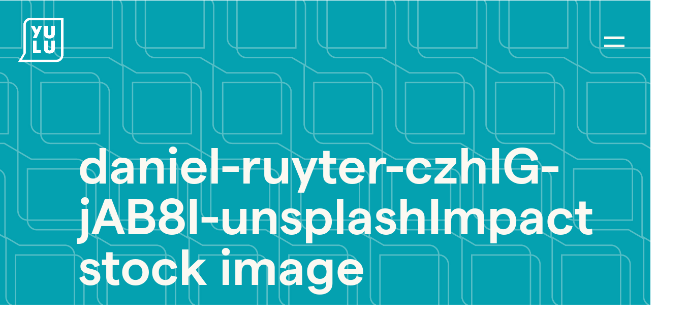

--- FILE ---
content_type: text/html; charset=UTF-8
request_url: https://yulupr.com/impact-pr-agency-real-leaders/daniel-ruyter-czhig-jab8i-unsplashimpact-stock-image/
body_size: 10746
content:
<!DOCTYPE HTML>
<html lang="en">

<head>
    <meta http-equiv="Content-Type" content="text/html; charset=UTF-8" />
    <meta name="viewport" content="initial-scale=1.0, width=device-width" />

    <!-- - - - - - - - - - - - - - - - - - - - - - - - - - - - - - - - - - - - - -->
    
    <meta name="description" content="Yulu is an Impact Communications firm founded on the principle of leading with impact to tell stories that matter.">
    <meta name="web-author" content="Manoverboard Inc. http://www.manoverboard.com">
    <meta name="author" content="">
    <meta name="theme-color" content="#FFFFFF">
    <!-- - - - - - - - - - - - - - - - - - - - - - - - - - - - - - - - - - - - - -->

    <!--[if lt IE 9]><script src="https://yulupr.com/wp-content/themes/mob-theme/js/html5shiv.js"></script><![endif]-->

    <!-- scripts -->
    <!-- stats counting, keep here because it isn't smooth when enqued -->
    <script defer src="https://yulupr.com/wp-content/themes/mob-theme/js/jquery.waypoints.min.js"></script>
    <script defer src="https://yulupr.com/wp-content/themes/mob-theme/js/jquery.countup.js"></script>

    <!-- Google Analytics -->
    <!-- Global site tag (gtag.js) - Google Analytics -->
    <script async src="https://www.googletagmanager.com/gtag/js?id=UA-43081925-1"></script>
    <script>
      window.dataLayer = window.dataLayer || [];
      function gtag(){dataLayer.push(arguments);}
      gtag('js', new Date());

      gtag('config', 'UA-43081925-1');
    </script>
    
    <!-- image/video preload -->
    <link rel="preload" href="https://yulupr.com/wp-content/themes/mob-theme/img/svg/yulu-white-speech-bubble.svg" as="image">


    <!-- wp_head -->
    <meta name='robots' content='index, follow, max-image-preview:large, max-snippet:-1, max-video-preview:-1' />

	<!-- This site is optimized with the Yoast SEO Premium plugin v26.8 (Yoast SEO v26.8) - https://yoast.com/product/yoast-seo-premium-wordpress/ -->
	<title>daniel-ruyter-czhIG-jAB8I-unsplashImpact stock image - Yulu PR | Vancouver Public Relations Agency // New York PR</title>
	<link rel="canonical" href="https://yulupr.com/impact-pr-agency-real-leaders/daniel-ruyter-czhig-jab8i-unsplashimpact-stock-image/" />
	<meta property="og:locale" content="en_US" />
	<meta property="og:type" content="article" />
	<meta property="og:title" content="daniel-ruyter-czhIG-jAB8I-unsplashImpact stock image" />
	<meta property="og:url" content="https://yulupr.com/impact-pr-agency-real-leaders/daniel-ruyter-czhig-jab8i-unsplashimpact-stock-image/" />
	<meta property="og:site_name" content="Yulu PR | Vancouver Public Relations Agency // New York PR" />
	<meta property="article:publisher" content="https://www.facebook.com/YuluPR" />
	<meta property="og:image" content="https://yulupr.com/impact-pr-agency-real-leaders/daniel-ruyter-czhig-jab8i-unsplashimpact-stock-image" />
	<meta property="og:image:width" content="2400" />
	<meta property="og:image:height" content="1600" />
	<meta property="og:image:type" content="image/jpeg" />
	<meta name="twitter:card" content="summary_large_image" />
	<meta name="twitter:site" content="@yulupr" />
	<script type="application/ld+json" class="yoast-schema-graph">{"@context":"https://schema.org","@graph":[{"@type":"WebPage","@id":"https://yulupr.com/impact-pr-agency-real-leaders/daniel-ruyter-czhig-jab8i-unsplashimpact-stock-image/","url":"https://yulupr.com/impact-pr-agency-real-leaders/daniel-ruyter-czhig-jab8i-unsplashimpact-stock-image/","name":"daniel-ruyter-czhIG-jAB8I-unsplashImpact stock image - Yulu PR | Vancouver Public Relations Agency // New York PR","isPartOf":{"@id":"https://yulupr.com/#website"},"primaryImageOfPage":{"@id":"https://yulupr.com/impact-pr-agency-real-leaders/daniel-ruyter-czhig-jab8i-unsplashimpact-stock-image/#primaryimage"},"image":{"@id":"https://yulupr.com/impact-pr-agency-real-leaders/daniel-ruyter-czhig-jab8i-unsplashimpact-stock-image/#primaryimage"},"thumbnailUrl":"https://yulupr.com/wp-content/uploads/2021/04/daniel-ruyter-czhIG-jAB8I-unsplashImpact-stock-image-scaled.jpg","datePublished":"2021-05-18T22:55:15+00:00","breadcrumb":{"@id":"https://yulupr.com/impact-pr-agency-real-leaders/daniel-ruyter-czhig-jab8i-unsplashimpact-stock-image/#breadcrumb"},"inLanguage":"en-US","potentialAction":[{"@type":"ReadAction","target":["https://yulupr.com/impact-pr-agency-real-leaders/daniel-ruyter-czhig-jab8i-unsplashimpact-stock-image/"]}]},{"@type":"ImageObject","inLanguage":"en-US","@id":"https://yulupr.com/impact-pr-agency-real-leaders/daniel-ruyter-czhig-jab8i-unsplashimpact-stock-image/#primaryimage","url":"https://yulupr.com/wp-content/uploads/2021/04/daniel-ruyter-czhIG-jAB8I-unsplashImpact-stock-image-scaled.jpg","contentUrl":"https://yulupr.com/wp-content/uploads/2021/04/daniel-ruyter-czhIG-jAB8I-unsplashImpact-stock-image-scaled.jpg","width":2400,"height":1600},{"@type":"BreadcrumbList","@id":"https://yulupr.com/impact-pr-agency-real-leaders/daniel-ruyter-czhig-jab8i-unsplashimpact-stock-image/#breadcrumb","itemListElement":[{"@type":"ListItem","position":1,"name":"Yulu one of the top 150 impact companies of 2021","item":"https://yulupr.com/impact-pr-agency-real-leaders/"},{"@type":"ListItem","position":2,"name":"daniel-ruyter-czhIG-jAB8I-unsplashImpact stock image"}]},{"@type":"WebSite","@id":"https://yulupr.com/#website","url":"https://yulupr.com/","name":"Yulu PR | Vancouver Public Relations Agency // New York PR","description":"Yulu is an Impact Communications firm founded on the principle of leading with impact to tell stories that matter.","publisher":{"@id":"https://yulupr.com/#organization"},"potentialAction":[{"@type":"SearchAction","target":{"@type":"EntryPoint","urlTemplate":"https://yulupr.com/?s={search_term_string}"},"query-input":{"@type":"PropertyValueSpecification","valueRequired":true,"valueName":"search_term_string"}}],"inLanguage":"en-US"},{"@type":"Organization","@id":"https://yulupr.com/#organization","name":"Yulu Impact Communications | Vancouver Public Relations Agency // New York PR","url":"https://yulupr.com/","logo":{"@type":"ImageObject","inLanguage":"en-US","@id":"https://yulupr.com/#/schema/logo/image/","url":"https://yulupr.com/wp-content/uploads/2020/01/Yulu-Logo.png","contentUrl":"https://yulupr.com/wp-content/uploads/2020/01/Yulu-Logo.png","width":239,"height":274,"caption":"Yulu Impact Communications | Vancouver Public Relations Agency // New York PR"},"image":{"@id":"https://yulupr.com/#/schema/logo/image/"},"sameAs":["https://www.facebook.com/YuluPR","https://x.com/yulupr","https://instagram.com/yulupr/","https://www.linkedin.com/company/yulu-public-relations","https://www.pinterest.com/yulupr","https://www.youtube.com/user/yuluprinc"]}]}</script>
	<!-- / Yoast SEO Premium plugin. -->


<link rel='dns-prefetch' href='//challenges.cloudflare.com' />
<link rel='dns-prefetch' href='//cdnjs.cloudflare.com' />
<link rel="alternate" title="oEmbed (JSON)" type="application/json+oembed" href="https://yulupr.com/wp-json/oembed/1.0/embed?url=https%3A%2F%2Fyulupr.com%2Fimpact-pr-agency-real-leaders%2Fdaniel-ruyter-czhig-jab8i-unsplashimpact-stock-image%2F" />
<link rel="alternate" title="oEmbed (XML)" type="text/xml+oembed" href="https://yulupr.com/wp-json/oembed/1.0/embed?url=https%3A%2F%2Fyulupr.com%2Fimpact-pr-agency-real-leaders%2Fdaniel-ruyter-czhig-jab8i-unsplashimpact-stock-image%2F&#038;format=xml" />
<style id='wp-img-auto-sizes-contain-inline-css' type='text/css'>
img:is([sizes=auto i],[sizes^="auto," i]){contain-intrinsic-size:3000px 1500px}
/*# sourceURL=wp-img-auto-sizes-contain-inline-css */
</style>
<link rel='stylesheet' id='twb-open-sans-css' href='https://fonts.googleapis.com/css?family=Open+Sans%3A300%2C400%2C500%2C600%2C700%2C800&#038;display=swap&#038;ver=6.9' type='text/css' media='all' />
<link rel='stylesheet' id='twbbwg-global-css' href='https://yulupr.com/wp-content/plugins/photo-gallery/booster/assets/css/global.css?ver=1.0.0' type='text/css' media='all' />
<style id='wp-emoji-styles-inline-css' type='text/css'>

	img.wp-smiley, img.emoji {
		display: inline !important;
		border: none !important;
		box-shadow: none !important;
		height: 1em !important;
		width: 1em !important;
		margin: 0 0.07em !important;
		vertical-align: -0.1em !important;
		background: none !important;
		padding: 0 !important;
	}
/*# sourceURL=wp-emoji-styles-inline-css */
</style>
<style id='wp-block-library-inline-css' type='text/css'>
:root{--wp-block-synced-color:#7a00df;--wp-block-synced-color--rgb:122,0,223;--wp-bound-block-color:var(--wp-block-synced-color);--wp-editor-canvas-background:#ddd;--wp-admin-theme-color:#007cba;--wp-admin-theme-color--rgb:0,124,186;--wp-admin-theme-color-darker-10:#006ba1;--wp-admin-theme-color-darker-10--rgb:0,107,160.5;--wp-admin-theme-color-darker-20:#005a87;--wp-admin-theme-color-darker-20--rgb:0,90,135;--wp-admin-border-width-focus:2px}@media (min-resolution:192dpi){:root{--wp-admin-border-width-focus:1.5px}}.wp-element-button{cursor:pointer}:root .has-very-light-gray-background-color{background-color:#eee}:root .has-very-dark-gray-background-color{background-color:#313131}:root .has-very-light-gray-color{color:#eee}:root .has-very-dark-gray-color{color:#313131}:root .has-vivid-green-cyan-to-vivid-cyan-blue-gradient-background{background:linear-gradient(135deg,#00d084,#0693e3)}:root .has-purple-crush-gradient-background{background:linear-gradient(135deg,#34e2e4,#4721fb 50%,#ab1dfe)}:root .has-hazy-dawn-gradient-background{background:linear-gradient(135deg,#faaca8,#dad0ec)}:root .has-subdued-olive-gradient-background{background:linear-gradient(135deg,#fafae1,#67a671)}:root .has-atomic-cream-gradient-background{background:linear-gradient(135deg,#fdd79a,#004a59)}:root .has-nightshade-gradient-background{background:linear-gradient(135deg,#330968,#31cdcf)}:root .has-midnight-gradient-background{background:linear-gradient(135deg,#020381,#2874fc)}:root{--wp--preset--font-size--normal:16px;--wp--preset--font-size--huge:42px}.has-regular-font-size{font-size:1em}.has-larger-font-size{font-size:2.625em}.has-normal-font-size{font-size:var(--wp--preset--font-size--normal)}.has-huge-font-size{font-size:var(--wp--preset--font-size--huge)}.has-text-align-center{text-align:center}.has-text-align-left{text-align:left}.has-text-align-right{text-align:right}.has-fit-text{white-space:nowrap!important}#end-resizable-editor-section{display:none}.aligncenter{clear:both}.items-justified-left{justify-content:flex-start}.items-justified-center{justify-content:center}.items-justified-right{justify-content:flex-end}.items-justified-space-between{justify-content:space-between}.screen-reader-text{border:0;clip-path:inset(50%);height:1px;margin:-1px;overflow:hidden;padding:0;position:absolute;width:1px;word-wrap:normal!important}.screen-reader-text:focus{background-color:#ddd;clip-path:none;color:#444;display:block;font-size:1em;height:auto;left:5px;line-height:normal;padding:15px 23px 14px;text-decoration:none;top:5px;width:auto;z-index:100000}html :where(.has-border-color){border-style:solid}html :where([style*=border-top-color]){border-top-style:solid}html :where([style*=border-right-color]){border-right-style:solid}html :where([style*=border-bottom-color]){border-bottom-style:solid}html :where([style*=border-left-color]){border-left-style:solid}html :where([style*=border-width]){border-style:solid}html :where([style*=border-top-width]){border-top-style:solid}html :where([style*=border-right-width]){border-right-style:solid}html :where([style*=border-bottom-width]){border-bottom-style:solid}html :where([style*=border-left-width]){border-left-style:solid}html :where(img[class*=wp-image-]){height:auto;max-width:100%}:where(figure){margin:0 0 1em}html :where(.is-position-sticky){--wp-admin--admin-bar--position-offset:var(--wp-admin--admin-bar--height,0px)}@media screen and (max-width:600px){html :where(.is-position-sticky){--wp-admin--admin-bar--position-offset:0px}}
/*wp_block_styles_on_demand_placeholder:6972fbe3813ed*/
/*# sourceURL=wp-block-library-inline-css */
</style>
<style id='classic-theme-styles-inline-css' type='text/css'>
/*! This file is auto-generated */
.wp-block-button__link{color:#fff;background-color:#32373c;border-radius:9999px;box-shadow:none;text-decoration:none;padding:calc(.667em + 2px) calc(1.333em + 2px);font-size:1.125em}.wp-block-file__button{background:#32373c;color:#fff;text-decoration:none}
/*# sourceURL=/wp-includes/css/classic-themes.min.css */
</style>
<link rel='stylesheet' id='contact-form-7-css' href='https://yulupr.com/wp-content/plugins/contact-form-7/includes/css/styles.css?ver=6.1.4' type='text/css' media='all' />
<link rel='stylesheet' id='bwg_fonts-css' href='https://yulupr.com/wp-content/plugins/photo-gallery/css/bwg-fonts/fonts.css?ver=0.0.1' type='text/css' media='all' />
<link rel='stylesheet' id='sumoselect-css' href='https://yulupr.com/wp-content/plugins/photo-gallery/css/sumoselect.min.css?ver=3.4.6' type='text/css' media='all' />
<link rel='stylesheet' id='mCustomScrollbar-css' href='https://yulupr.com/wp-content/plugins/photo-gallery/css/jquery.mCustomScrollbar.min.css?ver=3.1.5' type='text/css' media='all' />
<link rel='stylesheet' id='bwg_googlefonts-css' href='https://fonts.googleapis.com/css?family=Ubuntu&#038;subset=greek,latin,greek-ext,vietnamese,cyrillic-ext,latin-ext,cyrillic' type='text/css' media='all' />
<link rel='stylesheet' id='bwg_frontend-css' href='https://yulupr.com/wp-content/plugins/photo-gallery/css/styles.min.css?ver=1.8.37' type='text/css' media='all' />
<link rel='stylesheet' id='wpos-slick-style-css' href='https://yulupr.com/wp-content/plugins/timeline-and-history-slider/assets/css/slick.css?ver=2.4.5' type='text/css' media='all' />
<link rel='stylesheet' id='tahs-public-style-css' href='https://yulupr.com/wp-content/plugins/timeline-and-history-slider/assets/css/slick-slider-style.css?ver=2.4.5' type='text/css' media='all' />
<link rel='stylesheet' id='base-css' href='https://yulupr.com/wp-content/themes/mob-theme/css/base.css?ver=6.9' type='text/css' media='all' />
<script type="text/javascript" src="https://code.jquery.com/jquery-3.4.1.min.js?ver=3.4.1" id="jquery-core-js"></script>
<script type="text/javascript" src="https://code.jquery.com/jquery-migrate-3.1.0.min.js?ver=3.1.0" id="jquery-migrate-js"></script>
<script type="text/javascript" src="https://yulupr.com/wp-content/plugins/photo-gallery/booster/assets/js/circle-progress.js?ver=1.2.2" id="twbbwg-circle-js"></script>
<script type="text/javascript" id="twbbwg-global-js-extra">
/* <![CDATA[ */
var twb = {"nonce":"abe9fe40b8","ajax_url":"https://yulupr.com/wp-admin/admin-ajax.php","plugin_url":"https://yulupr.com/wp-content/plugins/photo-gallery/booster","href":"https://yulupr.com/wp-admin/admin.php?page=twbbwg_photo-gallery"};
var twb = {"nonce":"abe9fe40b8","ajax_url":"https://yulupr.com/wp-admin/admin-ajax.php","plugin_url":"https://yulupr.com/wp-content/plugins/photo-gallery/booster","href":"https://yulupr.com/wp-admin/admin.php?page=twbbwg_photo-gallery"};
//# sourceURL=twbbwg-global-js-extra
/* ]]> */
</script>
<script type="text/javascript" src="https://yulupr.com/wp-content/plugins/photo-gallery/booster/assets/js/global.js?ver=1.0.0" id="twbbwg-global-js"></script>
<script type="text/javascript" src="https://yulupr.com/wp-content/plugins/photo-gallery/js/jquery.sumoselect.min.js?ver=3.4.6" id="sumoselect-js"></script>
<script type="text/javascript" src="https://yulupr.com/wp-content/plugins/photo-gallery/js/tocca.min.js?ver=2.0.9" id="bwg_mobile-js"></script>
<script type="text/javascript" src="https://yulupr.com/wp-content/plugins/photo-gallery/js/jquery.mCustomScrollbar.concat.min.js?ver=3.1.5" id="mCustomScrollbar-js"></script>
<script type="text/javascript" src="https://yulupr.com/wp-content/plugins/photo-gallery/js/jquery.fullscreen.min.js?ver=0.6.0" id="jquery-fullscreen-js"></script>
<script type="text/javascript" id="bwg_frontend-js-extra">
/* <![CDATA[ */
var bwg_objectsL10n = {"bwg_field_required":"field is required.","bwg_mail_validation":"This is not a valid email address.","bwg_search_result":"There are no images matching your search.","bwg_select_tag":"Select Tag","bwg_order_by":"Order By","bwg_search":"Search","bwg_show_ecommerce":"Show Ecommerce","bwg_hide_ecommerce":"Hide Ecommerce","bwg_show_comments":"Show Comments","bwg_hide_comments":"Hide Comments","bwg_restore":"Restore","bwg_maximize":"Maximize","bwg_fullscreen":"Fullscreen","bwg_exit_fullscreen":"Exit Fullscreen","bwg_search_tag":"SEARCH...","bwg_tag_no_match":"No tags found","bwg_all_tags_selected":"All tags selected","bwg_tags_selected":"tags selected","play":"Play","pause":"Pause","is_pro":"","bwg_play":"Play","bwg_pause":"Pause","bwg_hide_info":"Hide info","bwg_show_info":"Show info","bwg_hide_rating":"Hide rating","bwg_show_rating":"Show rating","ok":"Ok","cancel":"Cancel","select_all":"Select all","lazy_load":"0","lazy_loader":"https://yulupr.com/wp-content/plugins/photo-gallery/images/ajax_loader.png","front_ajax":"0","bwg_tag_see_all":"see all tags","bwg_tag_see_less":"see less tags"};
//# sourceURL=bwg_frontend-js-extra
/* ]]> */
</script>
<script type="text/javascript" src="https://yulupr.com/wp-content/plugins/photo-gallery/js/scripts.min.js?ver=1.8.37" id="bwg_frontend-js"></script>
<script type="text/javascript" src="https://cdnjs.cloudflare.com/ajax/libs/gsap/3.6.1/gsap.min.js?ver=1" id="gsap-js"></script>
<script type="text/javascript" src="https://yulupr.com/wp-includes/js/imagesloaded.min.js?ver=5.0.0" id="imagesloaded-js"></script>
<script type="text/javascript" src="https://yulupr.com/wp-includes/js/masonry.min.js?ver=4.2.2" id="masonry-js"></script>
<script type="text/javascript" src="https://yulupr.com/wp-content/themes/mob-theme/js/global_unmin.js?ver=1" id="global-js"></script>
<link rel="https://api.w.org/" href="https://yulupr.com/wp-json/" /><link rel="alternate" title="JSON" type="application/json" href="https://yulupr.com/wp-json/wp/v2/media/13953" /><link rel="EditURI" type="application/rsd+xml" title="RSD" href="https://yulupr.com/xmlrpc.php?rsd" />
<link rel='shortlink' href='https://yulupr.com/?p=13953' />
<!-- Stream WordPress user activity plugin v4.1.1 -->
<link rel="icon" href="https://yulupr.com/wp-content/uploads/2021/06/cropped-Yulu_Outline_Colour_RGB-e1624391514283-32x32.png" sizes="32x32" />
<link rel="icon" href="https://yulupr.com/wp-content/uploads/2021/06/cropped-Yulu_Outline_Colour_RGB-e1624391514283-192x192.png" sizes="192x192" />
<link rel="apple-touch-icon" href="https://yulupr.com/wp-content/uploads/2021/06/cropped-Yulu_Outline_Colour_RGB-e1624391514283-180x180.png" />
<meta name="msapplication-TileImage" content="https://yulupr.com/wp-content/uploads/2021/06/cropped-Yulu_Outline_Colour_RGB-e1624391514283-270x270.png" />
    <!-- end wp head -->

</head>

<!-- Incoming game. -->

<!-- add class based on page type -->
<body id="isSingle" class="attachment wp-singular attachment-template-default single single-attachment postid-13953 attachmentid-13953 attachment-jpeg wp-theme-mob-theme"> <!-- ————————————————————————————————————————————————— -->
<!-- navigation + header -->
<!-- ————————————————————————————————————————————————— -->

<header id="header" class="wo st 
	header-case-study">

    

        <div class="layer layer-hero ko first-layer col-1-to-15 grid">
            <!-- main navigation -->
            <a href="#skip-navigation" class="sr-only">Skip Navigation</a>
            <nav role="navigation" class="yulu-navigation">
                <button id="navToggle" aria-expanded="false" aria-controls="menu-main-menu" class="check-contrast yulu-navigation__nav-toggle--white"></button>
                <!-- ensure the aria controls ID matches the menu (ul) ID -->
                <!-- put your menu here -->
                <div id="main-menu" class="menu wo">
					<div class="col-8-to-17 m-col-4-to-11 s-col-1-to-7">
						<ul id="menu-main-menu" class="menu"><li id="menu-item-11282" class="huge menu-item menu-item-type-post_type menu-item-object-page menu-item-11282"><a href="https://yulupr.com/vancouver-public-relations/">About</a></li>
<li id="menu-item-13149" class="huge menu-item menu-item-type-post_type menu-item-object-page menu-item-13149"><a href="https://yulupr.com/pr-services-canada/">Expertise</a></li>
<li id="menu-item-14593" class="huge menu-item menu-item-type-post_type menu-item-object-page menu-item-14593"><a href="https://yulupr.com/pr-services/">Services</a></li>
<li id="menu-item-11284" class="huge menu-item menu-item-type-post_type menu-item-object-page menu-item-11284"><a href="https://yulupr.com/pr-portfolio/">Work</a></li>
<li id="menu-item-18704" class="huge menu-item menu-item-type-post_type menu-item-object-page menu-item-18704"><a href="https://yulupr.com/pr-careers/">Careers</a></li>
<li id="menu-item-11851" class="huge menu-item menu-item-type-post_type menu-item-object-page menu-item-11851"><a href="https://yulupr.com/contact/">Connect</a></li>
</ul>					</div>
					<div class="col-3-to-5 m-col-2-to-4 s-col-1-to-7">
						<ul id="menu-social-menu" class="menu"><li id="menu-item-11289" class="menu-item menu-item-type-custom menu-item-object-custom menu-item-11289"><a href="https://www.linkedin.com/company/yulu-public-relations">LinkedIn</a></li>
<li id="menu-item-11288" class="menu-item menu-item-type-custom menu-item-object-custom menu-item-11288"><a href="https://www.instagram.com/yulupr/">Instagram</a></li>
</ul>					</div>
                    <div class="col-5-to-7 m-col-2-to-4 s-col-1-to-7">
                        <ul id="menu-misc-menu" class="menu"><li id="menu-item-15053" class="menu-item menu-item-type-post_type menu-item-object-page menu-item-15053"><a href="https://yulupr.com/pr-blog/">Insights + News</a></li>
<li id="menu-item-15055" class="menu-item menu-item-type-post_type menu-item-object-page menu-item-15055"><a href="https://yulupr.com/newsletter/">Newsletter</a></li>
</ul>						<button type="button" id="toggleSearch">
							Search
						</button>        
                    </div>

                    <h2 class="col-8-to-17 m-col-2-to-11 s-col-1-to-7">Yulu is an Impact Communications firm founded on the principle of leading with impact to tell stories that matter.					</h2>
                </div>
                <!-- end your menu here -->
            </nav>
			<div class="search-form-container st hide-search"><form role="search" method="get" id="searchform" action="https://yulupr.com/">
    <div class="search__form">
        <label for="s">Search for</label>
        <div class="search__form__textbox">
            <input type="text" value="" placeholder="" name="s" id="s" />
            <input type="submit" id="searchSubmit" value="Search" />
        </div>
    </div>
    <button type="button" id="toggleSearchClose" style="position: absolute; top: 50px; right: 80px;"> Close </button>
</form></div>
            <div id="skip-navigation"></div>

            <a href="https://yulupr.com" class="layer-hero__logo layer-hero__logo--white">
				<img class="header-logo header-logo--white check-contrast" alt="Yulu"
               src="https://yulupr.com/wp-content/themes/mob-theme/img/yulu-outline-white.png">
				<img class="header-logo header-logo--black check-contrast" alt="Yulu"
               src="https://yulupr.com/wp-content/themes/mob-theme/img/yulu-outline-black.png">
            </a>

			
            				<img src="https://yulupr.com/wp-content/themes/mob-theme/img/yulu_pattern_header.jpg" alt="a decorative teal background with a light speech bubble pattern overlaid on it" class="align-top img--darker img--lighter 
                "
                 style="filter: brightness(100%);">
			
			
		
			
			
			
            <div class="inner">
            							<h1 class="huge">daniel-ruyter-czhIG-jAB8I-unsplashImpact stock image</h1>
						
            </div>
        </div>
    </header><main>
			<!-- ————————————————————————————————————————————————— -->
		<!-- single - blog post -->
		<!-- ————————————————————————————————————————————————— -->
		<!-- mandatory date layer on blog posts -->
		<section class="wo st date-and-time-layer">
			<p class="col-3-to-15 m-col-2-to-5">May 18, 2021</p>
		</section>

		no layouts found
		<!-- tag layer exclusive to blog posts-->
		<!-- <section class="wo st tags-layer">
			<p class="col-3-to-4 m-col-2-to-3 title">Tags:</p>
			<p class="col-4-to-15 m-col-3-to-10">
			        
			</p>
		</section> -->
		</main>

<footer id="footer" class="background-teal st wo">

<a href="https://yulupr.com/contact" class="col-3-to-5 m-col-2-to-4 s-col-2-to-4 bottom-logo"><img class="" alt="A speech bubble saying 'Say Hello'"
        src="https://yulupr.com/wp-content/themes/mob-theme/img/svg/bottom hello.svg"></a>
<nav aria-label="KeyPages" class="col-5-to-14 m-col-2-to-10 s-col-2-to-6">
<ul id="menu-footer-menu" class="menu"><li id="menu-item-18701" class="menu-item menu-item-type-post_type menu-item-object-page menu-item-18701"><a href="https://yulupr.com/pr-careers/">PR Careers</a></li>
<li id="menu-item-11876" class="menu-item menu-item-type-post_type menu-item-object-page menu-item-11876"><a href="https://yulupr.com/pr-services/strategic-communications/">Strategic Communications</a></li>
<li id="menu-item-16101" class="menu-item menu-item-type-post_type menu-item-object-page menu-item-16101"><a href="https://yulupr.com/sector-expertise/behavior-change/">Behavior Change</a></li>
<li id="menu-item-18519" class="menu-item menu-item-type-post_type menu-item-object-page menu-item-18519"><a href="https://yulupr.com/pr-services/impact-program-development/">Impact Program Development</a></li>
<li id="menu-item-16386" class="menu-item menu-item-type-post_type menu-item-object-page menu-item-16386"><a href="https://yulupr.com/pr-services/social-media-services/">Digital Strategy &#038; Social Media</a></li>
<li id="menu-item-11877" class="menu-item menu-item-type-post_type menu-item-object-page menu-item-11877"><a href="https://yulupr.com/pr-services/impact-consulting/">Impact Consulting</a></li>
<li id="menu-item-11878" class="menu-item menu-item-type-post_type menu-item-object-page menu-item-11878"><a href="https://yulupr.com/pr-services/brand-purpose-strategy/">Social Purpose Strategy</a></li>
<li id="menu-item-11880" class="menu-item menu-item-type-post_type menu-item-object-page menu-item-11880"><a href="https://yulupr.com/sector-expertise/environmental-sustainability-pr/">Environmental PR</a></li>
<li id="menu-item-11879" class="menu-item menu-item-type-post_type menu-item-object-page menu-item-11879"><a href="https://yulupr.com/vancouver-public-relations/our-commitments/bcorp/">Social Impact PR</a></li>
<li id="menu-item-11881" class="menu-item menu-item-type-post_type menu-item-object-page menu-item-11881"><a href="https://yulupr.com/sector-expertise/non-profit-pr/">Nonprofit PR</a></li>
<li id="menu-item-16395" class="menu-item menu-item-type-post_type menu-item-object-page menu-item-16395"><a href="https://yulupr.com/pr-services/visual-creative/">Visual Creative</a></li>
<li id="menu-item-13177" class="menu-item menu-item-type-post_type menu-item-object-page menu-item-privacy-policy menu-item-13177"><a rel="privacy-policy" href="https://yulupr.com/privacy/">Privacy</a></li>
<li id="menu-item-13178" class="menu-item menu-item-type-post_type menu-item-object-page menu-item-13178"><a href="https://yulupr.com/accessibility/">Accessibility</a></li>
<li id="menu-item-18518" class="menu-item menu-item-type-post_type menu-item-object-page menu-item-18518"><a href="https://yulupr.com/ethical-ai-policy/">AI Policy</a></li>
</ul></nav>
<nav aria-label="SocialMediaIcons" class="col-14-to-16 m-col-2-to-4 s-col-2-to-6">
    <a href="https://www.facebook.com/YuluPR" target="_blank"><svg xmlns="http://www.w3.org/2000/svg" width="44" height="44" viewBox="-5 -5 34 34">
        <path
            d="M19 0h-14c-2.761 0-5 2.239-5 5v14c0 2.761 2.239 5 5 5h14c2.762 0 5-2.239 5-5v-14c0-2.761-2.238-5-5-5zm-3 7h-1.924c-.615 0-1.076.252-1.076.889v1.111h3l-.238 3h-2.762v8h-3v-8h-2v-3h2v-1.923c0-2.022 1.064-3.077 3.461-3.077h2.539v3z" />
    </svg></a>
    <a href="https://www.linkedin.com/company/yulu-public-relations" target="_blank"><svg xmlns="http://www.w3.org/2000/svg" width="44" height="44" viewBox="-5 -5 34 34">
        <path
            d="M19 0h-14c-2.761 0-5 2.239-5 5v14c0 2.761 2.239 5 5 5h14c2.762 0 5-2.239 5-5v-14c0-2.761-2.238-5-5-5zm-11 19h-3v-11h3v11zm-1.5-12.268c-.966 0-1.75-.79-1.75-1.764s.784-1.764 1.75-1.764 1.75.79 1.75 1.764-.783 1.764-1.75 1.764zm13.5 12.268h-3v-5.604c0-3.368-4-3.113-4 0v5.604h-3v-11h3v1.765c1.396-2.586 7-2.777 7 2.476v6.759z" />
    </svg></a>
    <a href="https://twitter.com/yulupr" target="_blank"><svg xmlns="http://www.w3.org/2000/svg" width="44" height="44" viewBox="-5 -5 34 34">
        <path
            d="M19 0h-14c-2.761 0-5 2.239-5 5v14c0 2.761 2.239 5 5 5h14c2.762 0 5-2.239 5-5v-14c0-2.761-2.238-5-5-5zm-.139 9.237c.209 4.617-3.234 9.765-9.33 9.765-1.854 0-3.579-.543-5.032-1.475 1.742.205 3.48-.278 4.86-1.359-1.437-.027-2.649-.976-3.066-2.28.515.098 1.021.069 1.482-.056-1.579-.317-2.668-1.739-2.633-3.26.442.246.949.394 1.486.411-1.461-.977-1.875-2.907-1.016-4.383 1.619 1.986 4.038 3.293 6.766 3.43-.479-2.053 1.08-4.03 3.199-4.03.943 0 1.797.398 2.395 1.037.748-.147 1.451-.42 2.086-.796-.246.767-.766 1.41-1.443 1.816.664-.08 1.297-.256 1.885-.517-.439.656-.996 1.234-1.639 1.697z" />
    </svg></a>
    <a href="https://www.instagram.com/yulupr/" target="_blank"><svg xmlns="http://www.w3.org/2000/svg" width="44" height="44" viewBox="-5 -5 34 34">
        <path
            d="M12 2.163c3.204 0 3.584.012 4.85.07 3.252.148 4.771 1.691 4.919 4.919.058 1.265.069 1.645.069 4.849 0 3.205-.012 3.584-.069 4.849-.149 3.225-1.664 4.771-4.919 4.919-1.266.058-1.644.07-4.85.07-3.204 0-3.584-.012-4.849-.07-3.26-.149-4.771-1.699-4.919-4.92-.058-1.265-.07-1.644-.07-4.849 0-3.204.013-3.583.07-4.849.149-3.227 1.664-4.771 4.919-4.919 1.266-.057 1.645-.069 4.849-.069zm0-2.163c-3.259 0-3.667.014-4.947.072-4.358.2-6.78 2.618-6.98 6.98-.059 1.281-.073 1.689-.073 4.948 0 3.259.014 3.668.072 4.948.2 4.358 2.618 6.78 6.98 6.98 1.281.058 1.689.072 4.948.072 3.259 0 3.668-.014 4.948-.072 4.354-.2 6.782-2.618 6.979-6.98.059-1.28.073-1.689.073-4.948 0-3.259-.014-3.667-.072-4.947-.196-4.354-2.617-6.78-6.979-6.98-1.281-.059-1.69-.073-4.949-.073zm0 5.838c-3.403 0-6.162 2.759-6.162 6.162s2.759 6.163 6.162 6.163 6.162-2.759 6.162-6.163c0-3.403-2.759-6.162-6.162-6.162zm0 10.162c-2.209 0-4-1.79-4-4 0-2.209 1.791-4 4-4s4 1.791 4 4c0 2.21-1.791 4-4 4zm6.406-11.845c-.796 0-1.441.645-1.441 1.44s.645 1.44 1.441 1.44c.795 0 1.439-.645 1.439-1.44s-.644-1.44-1.439-1.44z" />
    </svg></a>
</nav>

<div class="col-3-to-9 m-col-5-to-10 s-col-2-to-6">
    <p style="padding-bottom: 2%;">We acknowledge with gratitude the unceded territory of the xʷməθkwəy̓əm (Musqueam), Skwxwú7mesh (Squamish), and Səl̓ílwətaʔ/Selilwitulh (Tsleil-Waututh) Nations whose unceded territories our Vancouver headquarters is located within. </p>
    <p>© Copyright 2026 Yulu Public Relations Inc. All Rights Reserved.</p>
</div>

<img class="col-11-to-12 m-col-2-to-3 s-col-1-to-2 icon" alt="" src="https://yulupr.com/wp-content/themes/mob-theme/img/svg/bcorp_logo.svg">
<img class="col-12-to-14 m-col-4-to-7 s-col-3-to-5 icon" alt="" src="https://yulupr.com/wp-content/themes/mob-theme/img/ici.png">
<img class="col-14-to-16 m-col-8-to-10 s-col-5-to-7 icon" alt="" src="https://yulupr.com/wp-content/themes/mob-theme/img/purpose-icon.png">

</footer>

        <!-- Game Over. 2020 Manoverboard :) -->
        <!--~~~~~~~~~~~~~~~~~~~~~~~~~~~~~~~~~~~~~~~~~~~_~~~~~~~~~~~~~~~~~~~~~~~~~_ -->
        <!--~~~~~~~~~~~~~~~~~~~~~~~~~~~~~~~~~~~~~~~~~~| |~~~~~~~~~~~~~~~~~~~~~~~| |-->
        <!--~_ __ ___ ~ __ _ _ __ ~ _____ ~ _____ _ __| |__ ~ ___ ~ __ _ _ __ __| |-->
        <!--| '_ ` _ \ / _` | '_ \ / _ \ \ / / _ \ '__| '_ \ / _ \ / _` | '__/ _` |-->
        <!--| | | | | | (_| | | | | (_) \ V / '__/ |~~| |_) | (_) | (_| | | | (_| |-->
        <!--|_| |_| |_|\__,_|_| |_|\___/ \_/ \___|_|~~|_.__/ \___/ \__,_|_|~ \__,_|-->  

        <!-- wp_footer -->
        <script type="speculationrules">
{"prefetch":[{"source":"document","where":{"and":[{"href_matches":"/*"},{"not":{"href_matches":["/wp-*.php","/wp-admin/*","/wp-content/uploads/*","/wp-content/*","/wp-content/plugins/*","/wp-content/themes/mob-theme/*","/*\\?(.+)"]}},{"not":{"selector_matches":"a[rel~=\"nofollow\"]"}},{"not":{"selector_matches":".no-prefetch, .no-prefetch a"}}]},"eagerness":"conservative"}]}
</script>
<script type="text/javascript" src="https://yulupr.com/wp-includes/js/dist/hooks.min.js?ver=dd5603f07f9220ed27f1" id="wp-hooks-js"></script>
<script type="text/javascript" src="https://yulupr.com/wp-includes/js/dist/i18n.min.js?ver=c26c3dc7bed366793375" id="wp-i18n-js"></script>
<script type="text/javascript" id="wp-i18n-js-after">
/* <![CDATA[ */
wp.i18n.setLocaleData( { 'text direction\u0004ltr': [ 'ltr' ] } );
//# sourceURL=wp-i18n-js-after
/* ]]> */
</script>
<script type="text/javascript" src="https://yulupr.com/wp-content/plugins/contact-form-7/includes/swv/js/index.js?ver=6.1.4" id="swv-js"></script>
<script type="text/javascript" id="contact-form-7-js-before">
/* <![CDATA[ */
var wpcf7 = {
    "api": {
        "root": "https:\/\/yulupr.com\/wp-json\/",
        "namespace": "contact-form-7\/v1"
    },
    "cached": 1
};
//# sourceURL=contact-form-7-js-before
/* ]]> */
</script>
<script type="text/javascript" src="https://yulupr.com/wp-content/plugins/contact-form-7/includes/js/index.js?ver=6.1.4" id="contact-form-7-js"></script>
<script type="text/javascript" src="https://challenges.cloudflare.com/turnstile/v0/api.js" id="cloudflare-turnstile-js" data-wp-strategy="async"></script>
<script type="text/javascript" id="cloudflare-turnstile-js-after">
/* <![CDATA[ */
document.addEventListener( 'wpcf7submit', e => turnstile.reset() );
//# sourceURL=cloudflare-turnstile-js-after
/* ]]> */
</script>
<script type="text/javascript" src="https://www.google.com/recaptcha/api.js?render=6LcknuwpAAAAAHSEXct1OWLZHH1vW5PqJm3WUzhg&amp;ver=3.0" id="google-recaptcha-js"></script>
<script type="text/javascript" src="https://yulupr.com/wp-includes/js/dist/vendor/wp-polyfill.min.js?ver=3.15.0" id="wp-polyfill-js"></script>
<script type="text/javascript" id="wpcf7-recaptcha-js-before">
/* <![CDATA[ */
var wpcf7_recaptcha = {
    "sitekey": "6LcknuwpAAAAAHSEXct1OWLZHH1vW5PqJm3WUzhg",
    "actions": {
        "homepage": "homepage",
        "contactform": "contactform"
    }
};
//# sourceURL=wpcf7-recaptcha-js-before
/* ]]> */
</script>
<script type="text/javascript" src="https://yulupr.com/wp-content/plugins/contact-form-7/modules/recaptcha/index.js?ver=6.1.4" id="wpcf7-recaptcha-js"></script>
<script id="wp-emoji-settings" type="application/json">
{"baseUrl":"https://s.w.org/images/core/emoji/17.0.2/72x72/","ext":".png","svgUrl":"https://s.w.org/images/core/emoji/17.0.2/svg/","svgExt":".svg","source":{"concatemoji":"https://yulupr.com/wp-includes/js/wp-emoji-release.min.js?ver=6.9"}}
</script>
<script type="module">
/* <![CDATA[ */
/*! This file is auto-generated */
const a=JSON.parse(document.getElementById("wp-emoji-settings").textContent),o=(window._wpemojiSettings=a,"wpEmojiSettingsSupports"),s=["flag","emoji"];function i(e){try{var t={supportTests:e,timestamp:(new Date).valueOf()};sessionStorage.setItem(o,JSON.stringify(t))}catch(e){}}function c(e,t,n){e.clearRect(0,0,e.canvas.width,e.canvas.height),e.fillText(t,0,0);t=new Uint32Array(e.getImageData(0,0,e.canvas.width,e.canvas.height).data);e.clearRect(0,0,e.canvas.width,e.canvas.height),e.fillText(n,0,0);const a=new Uint32Array(e.getImageData(0,0,e.canvas.width,e.canvas.height).data);return t.every((e,t)=>e===a[t])}function p(e,t){e.clearRect(0,0,e.canvas.width,e.canvas.height),e.fillText(t,0,0);var n=e.getImageData(16,16,1,1);for(let e=0;e<n.data.length;e++)if(0!==n.data[e])return!1;return!0}function u(e,t,n,a){switch(t){case"flag":return n(e,"\ud83c\udff3\ufe0f\u200d\u26a7\ufe0f","\ud83c\udff3\ufe0f\u200b\u26a7\ufe0f")?!1:!n(e,"\ud83c\udde8\ud83c\uddf6","\ud83c\udde8\u200b\ud83c\uddf6")&&!n(e,"\ud83c\udff4\udb40\udc67\udb40\udc62\udb40\udc65\udb40\udc6e\udb40\udc67\udb40\udc7f","\ud83c\udff4\u200b\udb40\udc67\u200b\udb40\udc62\u200b\udb40\udc65\u200b\udb40\udc6e\u200b\udb40\udc67\u200b\udb40\udc7f");case"emoji":return!a(e,"\ud83e\u1fac8")}return!1}function f(e,t,n,a){let r;const o=(r="undefined"!=typeof WorkerGlobalScope&&self instanceof WorkerGlobalScope?new OffscreenCanvas(300,150):document.createElement("canvas")).getContext("2d",{willReadFrequently:!0}),s=(o.textBaseline="top",o.font="600 32px Arial",{});return e.forEach(e=>{s[e]=t(o,e,n,a)}),s}function r(e){var t=document.createElement("script");t.src=e,t.defer=!0,document.head.appendChild(t)}a.supports={everything:!0,everythingExceptFlag:!0},new Promise(t=>{let n=function(){try{var e=JSON.parse(sessionStorage.getItem(o));if("object"==typeof e&&"number"==typeof e.timestamp&&(new Date).valueOf()<e.timestamp+604800&&"object"==typeof e.supportTests)return e.supportTests}catch(e){}return null}();if(!n){if("undefined"!=typeof Worker&&"undefined"!=typeof OffscreenCanvas&&"undefined"!=typeof URL&&URL.createObjectURL&&"undefined"!=typeof Blob)try{var e="postMessage("+f.toString()+"("+[JSON.stringify(s),u.toString(),c.toString(),p.toString()].join(",")+"));",a=new Blob([e],{type:"text/javascript"});const r=new Worker(URL.createObjectURL(a),{name:"wpTestEmojiSupports"});return void(r.onmessage=e=>{i(n=e.data),r.terminate(),t(n)})}catch(e){}i(n=f(s,u,c,p))}t(n)}).then(e=>{for(const n in e)a.supports[n]=e[n],a.supports.everything=a.supports.everything&&a.supports[n],"flag"!==n&&(a.supports.everythingExceptFlag=a.supports.everythingExceptFlag&&a.supports[n]);var t;a.supports.everythingExceptFlag=a.supports.everythingExceptFlag&&!a.supports.flag,a.supports.everything||((t=a.source||{}).concatemoji?r(t.concatemoji):t.wpemoji&&t.twemoji&&(r(t.twemoji),r(t.wpemoji)))});
//# sourceURL=https://yulupr.com/wp-includes/js/wp-emoji-loader.min.js
/* ]]> */
</script>

        <!-- print stylesheet -->
        <link type="text/css" media="print" rel="stylesheet" href="https://yulupr.com/wp-content/themes/mob-theme/css/style-print.css" />

    <script>(function(){function c(){var b=a.contentDocument||a.contentWindow.document;if(b){var d=b.createElement('script');d.innerHTML="window.__CF$cv$params={r:'9c249dec2a4790c0',t:'MTc2OTE0MzI2Ny4wMDAwMDA='};var a=document.createElement('script');a.nonce='';a.src='/cdn-cgi/challenge-platform/scripts/jsd/main.js';document.getElementsByTagName('head')[0].appendChild(a);";b.getElementsByTagName('head')[0].appendChild(d)}}if(document.body){var a=document.createElement('iframe');a.height=1;a.width=1;a.style.position='absolute';a.style.top=0;a.style.left=0;a.style.border='none';a.style.visibility='hidden';document.body.appendChild(a);if('loading'!==document.readyState)c();else if(window.addEventListener)document.addEventListener('DOMContentLoaded',c);else{var e=document.onreadystatechange||function(){};document.onreadystatechange=function(b){e(b);'loading'!==document.readyState&&(document.onreadystatechange=e,c())}}}})();</script></body>
</html>

--- FILE ---
content_type: text/html; charset=utf-8
request_url: https://www.google.com/recaptcha/api2/anchor?ar=1&k=6LcknuwpAAAAAHSEXct1OWLZHH1vW5PqJm3WUzhg&co=aHR0cHM6Ly95dWx1cHIuY29tOjQ0Mw..&hl=en&v=PoyoqOPhxBO7pBk68S4YbpHZ&size=invisible&anchor-ms=20000&execute-ms=30000&cb=jm6ervxxggd3
body_size: 49602
content:
<!DOCTYPE HTML><html dir="ltr" lang="en"><head><meta http-equiv="Content-Type" content="text/html; charset=UTF-8">
<meta http-equiv="X-UA-Compatible" content="IE=edge">
<title>reCAPTCHA</title>
<style type="text/css">
/* cyrillic-ext */
@font-face {
  font-family: 'Roboto';
  font-style: normal;
  font-weight: 400;
  font-stretch: 100%;
  src: url(//fonts.gstatic.com/s/roboto/v48/KFO7CnqEu92Fr1ME7kSn66aGLdTylUAMa3GUBHMdazTgWw.woff2) format('woff2');
  unicode-range: U+0460-052F, U+1C80-1C8A, U+20B4, U+2DE0-2DFF, U+A640-A69F, U+FE2E-FE2F;
}
/* cyrillic */
@font-face {
  font-family: 'Roboto';
  font-style: normal;
  font-weight: 400;
  font-stretch: 100%;
  src: url(//fonts.gstatic.com/s/roboto/v48/KFO7CnqEu92Fr1ME7kSn66aGLdTylUAMa3iUBHMdazTgWw.woff2) format('woff2');
  unicode-range: U+0301, U+0400-045F, U+0490-0491, U+04B0-04B1, U+2116;
}
/* greek-ext */
@font-face {
  font-family: 'Roboto';
  font-style: normal;
  font-weight: 400;
  font-stretch: 100%;
  src: url(//fonts.gstatic.com/s/roboto/v48/KFO7CnqEu92Fr1ME7kSn66aGLdTylUAMa3CUBHMdazTgWw.woff2) format('woff2');
  unicode-range: U+1F00-1FFF;
}
/* greek */
@font-face {
  font-family: 'Roboto';
  font-style: normal;
  font-weight: 400;
  font-stretch: 100%;
  src: url(//fonts.gstatic.com/s/roboto/v48/KFO7CnqEu92Fr1ME7kSn66aGLdTylUAMa3-UBHMdazTgWw.woff2) format('woff2');
  unicode-range: U+0370-0377, U+037A-037F, U+0384-038A, U+038C, U+038E-03A1, U+03A3-03FF;
}
/* math */
@font-face {
  font-family: 'Roboto';
  font-style: normal;
  font-weight: 400;
  font-stretch: 100%;
  src: url(//fonts.gstatic.com/s/roboto/v48/KFO7CnqEu92Fr1ME7kSn66aGLdTylUAMawCUBHMdazTgWw.woff2) format('woff2');
  unicode-range: U+0302-0303, U+0305, U+0307-0308, U+0310, U+0312, U+0315, U+031A, U+0326-0327, U+032C, U+032F-0330, U+0332-0333, U+0338, U+033A, U+0346, U+034D, U+0391-03A1, U+03A3-03A9, U+03B1-03C9, U+03D1, U+03D5-03D6, U+03F0-03F1, U+03F4-03F5, U+2016-2017, U+2034-2038, U+203C, U+2040, U+2043, U+2047, U+2050, U+2057, U+205F, U+2070-2071, U+2074-208E, U+2090-209C, U+20D0-20DC, U+20E1, U+20E5-20EF, U+2100-2112, U+2114-2115, U+2117-2121, U+2123-214F, U+2190, U+2192, U+2194-21AE, U+21B0-21E5, U+21F1-21F2, U+21F4-2211, U+2213-2214, U+2216-22FF, U+2308-230B, U+2310, U+2319, U+231C-2321, U+2336-237A, U+237C, U+2395, U+239B-23B7, U+23D0, U+23DC-23E1, U+2474-2475, U+25AF, U+25B3, U+25B7, U+25BD, U+25C1, U+25CA, U+25CC, U+25FB, U+266D-266F, U+27C0-27FF, U+2900-2AFF, U+2B0E-2B11, U+2B30-2B4C, U+2BFE, U+3030, U+FF5B, U+FF5D, U+1D400-1D7FF, U+1EE00-1EEFF;
}
/* symbols */
@font-face {
  font-family: 'Roboto';
  font-style: normal;
  font-weight: 400;
  font-stretch: 100%;
  src: url(//fonts.gstatic.com/s/roboto/v48/KFO7CnqEu92Fr1ME7kSn66aGLdTylUAMaxKUBHMdazTgWw.woff2) format('woff2');
  unicode-range: U+0001-000C, U+000E-001F, U+007F-009F, U+20DD-20E0, U+20E2-20E4, U+2150-218F, U+2190, U+2192, U+2194-2199, U+21AF, U+21E6-21F0, U+21F3, U+2218-2219, U+2299, U+22C4-22C6, U+2300-243F, U+2440-244A, U+2460-24FF, U+25A0-27BF, U+2800-28FF, U+2921-2922, U+2981, U+29BF, U+29EB, U+2B00-2BFF, U+4DC0-4DFF, U+FFF9-FFFB, U+10140-1018E, U+10190-1019C, U+101A0, U+101D0-101FD, U+102E0-102FB, U+10E60-10E7E, U+1D2C0-1D2D3, U+1D2E0-1D37F, U+1F000-1F0FF, U+1F100-1F1AD, U+1F1E6-1F1FF, U+1F30D-1F30F, U+1F315, U+1F31C, U+1F31E, U+1F320-1F32C, U+1F336, U+1F378, U+1F37D, U+1F382, U+1F393-1F39F, U+1F3A7-1F3A8, U+1F3AC-1F3AF, U+1F3C2, U+1F3C4-1F3C6, U+1F3CA-1F3CE, U+1F3D4-1F3E0, U+1F3ED, U+1F3F1-1F3F3, U+1F3F5-1F3F7, U+1F408, U+1F415, U+1F41F, U+1F426, U+1F43F, U+1F441-1F442, U+1F444, U+1F446-1F449, U+1F44C-1F44E, U+1F453, U+1F46A, U+1F47D, U+1F4A3, U+1F4B0, U+1F4B3, U+1F4B9, U+1F4BB, U+1F4BF, U+1F4C8-1F4CB, U+1F4D6, U+1F4DA, U+1F4DF, U+1F4E3-1F4E6, U+1F4EA-1F4ED, U+1F4F7, U+1F4F9-1F4FB, U+1F4FD-1F4FE, U+1F503, U+1F507-1F50B, U+1F50D, U+1F512-1F513, U+1F53E-1F54A, U+1F54F-1F5FA, U+1F610, U+1F650-1F67F, U+1F687, U+1F68D, U+1F691, U+1F694, U+1F698, U+1F6AD, U+1F6B2, U+1F6B9-1F6BA, U+1F6BC, U+1F6C6-1F6CF, U+1F6D3-1F6D7, U+1F6E0-1F6EA, U+1F6F0-1F6F3, U+1F6F7-1F6FC, U+1F700-1F7FF, U+1F800-1F80B, U+1F810-1F847, U+1F850-1F859, U+1F860-1F887, U+1F890-1F8AD, U+1F8B0-1F8BB, U+1F8C0-1F8C1, U+1F900-1F90B, U+1F93B, U+1F946, U+1F984, U+1F996, U+1F9E9, U+1FA00-1FA6F, U+1FA70-1FA7C, U+1FA80-1FA89, U+1FA8F-1FAC6, U+1FACE-1FADC, U+1FADF-1FAE9, U+1FAF0-1FAF8, U+1FB00-1FBFF;
}
/* vietnamese */
@font-face {
  font-family: 'Roboto';
  font-style: normal;
  font-weight: 400;
  font-stretch: 100%;
  src: url(//fonts.gstatic.com/s/roboto/v48/KFO7CnqEu92Fr1ME7kSn66aGLdTylUAMa3OUBHMdazTgWw.woff2) format('woff2');
  unicode-range: U+0102-0103, U+0110-0111, U+0128-0129, U+0168-0169, U+01A0-01A1, U+01AF-01B0, U+0300-0301, U+0303-0304, U+0308-0309, U+0323, U+0329, U+1EA0-1EF9, U+20AB;
}
/* latin-ext */
@font-face {
  font-family: 'Roboto';
  font-style: normal;
  font-weight: 400;
  font-stretch: 100%;
  src: url(//fonts.gstatic.com/s/roboto/v48/KFO7CnqEu92Fr1ME7kSn66aGLdTylUAMa3KUBHMdazTgWw.woff2) format('woff2');
  unicode-range: U+0100-02BA, U+02BD-02C5, U+02C7-02CC, U+02CE-02D7, U+02DD-02FF, U+0304, U+0308, U+0329, U+1D00-1DBF, U+1E00-1E9F, U+1EF2-1EFF, U+2020, U+20A0-20AB, U+20AD-20C0, U+2113, U+2C60-2C7F, U+A720-A7FF;
}
/* latin */
@font-face {
  font-family: 'Roboto';
  font-style: normal;
  font-weight: 400;
  font-stretch: 100%;
  src: url(//fonts.gstatic.com/s/roboto/v48/KFO7CnqEu92Fr1ME7kSn66aGLdTylUAMa3yUBHMdazQ.woff2) format('woff2');
  unicode-range: U+0000-00FF, U+0131, U+0152-0153, U+02BB-02BC, U+02C6, U+02DA, U+02DC, U+0304, U+0308, U+0329, U+2000-206F, U+20AC, U+2122, U+2191, U+2193, U+2212, U+2215, U+FEFF, U+FFFD;
}
/* cyrillic-ext */
@font-face {
  font-family: 'Roboto';
  font-style: normal;
  font-weight: 500;
  font-stretch: 100%;
  src: url(//fonts.gstatic.com/s/roboto/v48/KFO7CnqEu92Fr1ME7kSn66aGLdTylUAMa3GUBHMdazTgWw.woff2) format('woff2');
  unicode-range: U+0460-052F, U+1C80-1C8A, U+20B4, U+2DE0-2DFF, U+A640-A69F, U+FE2E-FE2F;
}
/* cyrillic */
@font-face {
  font-family: 'Roboto';
  font-style: normal;
  font-weight: 500;
  font-stretch: 100%;
  src: url(//fonts.gstatic.com/s/roboto/v48/KFO7CnqEu92Fr1ME7kSn66aGLdTylUAMa3iUBHMdazTgWw.woff2) format('woff2');
  unicode-range: U+0301, U+0400-045F, U+0490-0491, U+04B0-04B1, U+2116;
}
/* greek-ext */
@font-face {
  font-family: 'Roboto';
  font-style: normal;
  font-weight: 500;
  font-stretch: 100%;
  src: url(//fonts.gstatic.com/s/roboto/v48/KFO7CnqEu92Fr1ME7kSn66aGLdTylUAMa3CUBHMdazTgWw.woff2) format('woff2');
  unicode-range: U+1F00-1FFF;
}
/* greek */
@font-face {
  font-family: 'Roboto';
  font-style: normal;
  font-weight: 500;
  font-stretch: 100%;
  src: url(//fonts.gstatic.com/s/roboto/v48/KFO7CnqEu92Fr1ME7kSn66aGLdTylUAMa3-UBHMdazTgWw.woff2) format('woff2');
  unicode-range: U+0370-0377, U+037A-037F, U+0384-038A, U+038C, U+038E-03A1, U+03A3-03FF;
}
/* math */
@font-face {
  font-family: 'Roboto';
  font-style: normal;
  font-weight: 500;
  font-stretch: 100%;
  src: url(//fonts.gstatic.com/s/roboto/v48/KFO7CnqEu92Fr1ME7kSn66aGLdTylUAMawCUBHMdazTgWw.woff2) format('woff2');
  unicode-range: U+0302-0303, U+0305, U+0307-0308, U+0310, U+0312, U+0315, U+031A, U+0326-0327, U+032C, U+032F-0330, U+0332-0333, U+0338, U+033A, U+0346, U+034D, U+0391-03A1, U+03A3-03A9, U+03B1-03C9, U+03D1, U+03D5-03D6, U+03F0-03F1, U+03F4-03F5, U+2016-2017, U+2034-2038, U+203C, U+2040, U+2043, U+2047, U+2050, U+2057, U+205F, U+2070-2071, U+2074-208E, U+2090-209C, U+20D0-20DC, U+20E1, U+20E5-20EF, U+2100-2112, U+2114-2115, U+2117-2121, U+2123-214F, U+2190, U+2192, U+2194-21AE, U+21B0-21E5, U+21F1-21F2, U+21F4-2211, U+2213-2214, U+2216-22FF, U+2308-230B, U+2310, U+2319, U+231C-2321, U+2336-237A, U+237C, U+2395, U+239B-23B7, U+23D0, U+23DC-23E1, U+2474-2475, U+25AF, U+25B3, U+25B7, U+25BD, U+25C1, U+25CA, U+25CC, U+25FB, U+266D-266F, U+27C0-27FF, U+2900-2AFF, U+2B0E-2B11, U+2B30-2B4C, U+2BFE, U+3030, U+FF5B, U+FF5D, U+1D400-1D7FF, U+1EE00-1EEFF;
}
/* symbols */
@font-face {
  font-family: 'Roboto';
  font-style: normal;
  font-weight: 500;
  font-stretch: 100%;
  src: url(//fonts.gstatic.com/s/roboto/v48/KFO7CnqEu92Fr1ME7kSn66aGLdTylUAMaxKUBHMdazTgWw.woff2) format('woff2');
  unicode-range: U+0001-000C, U+000E-001F, U+007F-009F, U+20DD-20E0, U+20E2-20E4, U+2150-218F, U+2190, U+2192, U+2194-2199, U+21AF, U+21E6-21F0, U+21F3, U+2218-2219, U+2299, U+22C4-22C6, U+2300-243F, U+2440-244A, U+2460-24FF, U+25A0-27BF, U+2800-28FF, U+2921-2922, U+2981, U+29BF, U+29EB, U+2B00-2BFF, U+4DC0-4DFF, U+FFF9-FFFB, U+10140-1018E, U+10190-1019C, U+101A0, U+101D0-101FD, U+102E0-102FB, U+10E60-10E7E, U+1D2C0-1D2D3, U+1D2E0-1D37F, U+1F000-1F0FF, U+1F100-1F1AD, U+1F1E6-1F1FF, U+1F30D-1F30F, U+1F315, U+1F31C, U+1F31E, U+1F320-1F32C, U+1F336, U+1F378, U+1F37D, U+1F382, U+1F393-1F39F, U+1F3A7-1F3A8, U+1F3AC-1F3AF, U+1F3C2, U+1F3C4-1F3C6, U+1F3CA-1F3CE, U+1F3D4-1F3E0, U+1F3ED, U+1F3F1-1F3F3, U+1F3F5-1F3F7, U+1F408, U+1F415, U+1F41F, U+1F426, U+1F43F, U+1F441-1F442, U+1F444, U+1F446-1F449, U+1F44C-1F44E, U+1F453, U+1F46A, U+1F47D, U+1F4A3, U+1F4B0, U+1F4B3, U+1F4B9, U+1F4BB, U+1F4BF, U+1F4C8-1F4CB, U+1F4D6, U+1F4DA, U+1F4DF, U+1F4E3-1F4E6, U+1F4EA-1F4ED, U+1F4F7, U+1F4F9-1F4FB, U+1F4FD-1F4FE, U+1F503, U+1F507-1F50B, U+1F50D, U+1F512-1F513, U+1F53E-1F54A, U+1F54F-1F5FA, U+1F610, U+1F650-1F67F, U+1F687, U+1F68D, U+1F691, U+1F694, U+1F698, U+1F6AD, U+1F6B2, U+1F6B9-1F6BA, U+1F6BC, U+1F6C6-1F6CF, U+1F6D3-1F6D7, U+1F6E0-1F6EA, U+1F6F0-1F6F3, U+1F6F7-1F6FC, U+1F700-1F7FF, U+1F800-1F80B, U+1F810-1F847, U+1F850-1F859, U+1F860-1F887, U+1F890-1F8AD, U+1F8B0-1F8BB, U+1F8C0-1F8C1, U+1F900-1F90B, U+1F93B, U+1F946, U+1F984, U+1F996, U+1F9E9, U+1FA00-1FA6F, U+1FA70-1FA7C, U+1FA80-1FA89, U+1FA8F-1FAC6, U+1FACE-1FADC, U+1FADF-1FAE9, U+1FAF0-1FAF8, U+1FB00-1FBFF;
}
/* vietnamese */
@font-face {
  font-family: 'Roboto';
  font-style: normal;
  font-weight: 500;
  font-stretch: 100%;
  src: url(//fonts.gstatic.com/s/roboto/v48/KFO7CnqEu92Fr1ME7kSn66aGLdTylUAMa3OUBHMdazTgWw.woff2) format('woff2');
  unicode-range: U+0102-0103, U+0110-0111, U+0128-0129, U+0168-0169, U+01A0-01A1, U+01AF-01B0, U+0300-0301, U+0303-0304, U+0308-0309, U+0323, U+0329, U+1EA0-1EF9, U+20AB;
}
/* latin-ext */
@font-face {
  font-family: 'Roboto';
  font-style: normal;
  font-weight: 500;
  font-stretch: 100%;
  src: url(//fonts.gstatic.com/s/roboto/v48/KFO7CnqEu92Fr1ME7kSn66aGLdTylUAMa3KUBHMdazTgWw.woff2) format('woff2');
  unicode-range: U+0100-02BA, U+02BD-02C5, U+02C7-02CC, U+02CE-02D7, U+02DD-02FF, U+0304, U+0308, U+0329, U+1D00-1DBF, U+1E00-1E9F, U+1EF2-1EFF, U+2020, U+20A0-20AB, U+20AD-20C0, U+2113, U+2C60-2C7F, U+A720-A7FF;
}
/* latin */
@font-face {
  font-family: 'Roboto';
  font-style: normal;
  font-weight: 500;
  font-stretch: 100%;
  src: url(//fonts.gstatic.com/s/roboto/v48/KFO7CnqEu92Fr1ME7kSn66aGLdTylUAMa3yUBHMdazQ.woff2) format('woff2');
  unicode-range: U+0000-00FF, U+0131, U+0152-0153, U+02BB-02BC, U+02C6, U+02DA, U+02DC, U+0304, U+0308, U+0329, U+2000-206F, U+20AC, U+2122, U+2191, U+2193, U+2212, U+2215, U+FEFF, U+FFFD;
}
/* cyrillic-ext */
@font-face {
  font-family: 'Roboto';
  font-style: normal;
  font-weight: 900;
  font-stretch: 100%;
  src: url(//fonts.gstatic.com/s/roboto/v48/KFO7CnqEu92Fr1ME7kSn66aGLdTylUAMa3GUBHMdazTgWw.woff2) format('woff2');
  unicode-range: U+0460-052F, U+1C80-1C8A, U+20B4, U+2DE0-2DFF, U+A640-A69F, U+FE2E-FE2F;
}
/* cyrillic */
@font-face {
  font-family: 'Roboto';
  font-style: normal;
  font-weight: 900;
  font-stretch: 100%;
  src: url(//fonts.gstatic.com/s/roboto/v48/KFO7CnqEu92Fr1ME7kSn66aGLdTylUAMa3iUBHMdazTgWw.woff2) format('woff2');
  unicode-range: U+0301, U+0400-045F, U+0490-0491, U+04B0-04B1, U+2116;
}
/* greek-ext */
@font-face {
  font-family: 'Roboto';
  font-style: normal;
  font-weight: 900;
  font-stretch: 100%;
  src: url(//fonts.gstatic.com/s/roboto/v48/KFO7CnqEu92Fr1ME7kSn66aGLdTylUAMa3CUBHMdazTgWw.woff2) format('woff2');
  unicode-range: U+1F00-1FFF;
}
/* greek */
@font-face {
  font-family: 'Roboto';
  font-style: normal;
  font-weight: 900;
  font-stretch: 100%;
  src: url(//fonts.gstatic.com/s/roboto/v48/KFO7CnqEu92Fr1ME7kSn66aGLdTylUAMa3-UBHMdazTgWw.woff2) format('woff2');
  unicode-range: U+0370-0377, U+037A-037F, U+0384-038A, U+038C, U+038E-03A1, U+03A3-03FF;
}
/* math */
@font-face {
  font-family: 'Roboto';
  font-style: normal;
  font-weight: 900;
  font-stretch: 100%;
  src: url(//fonts.gstatic.com/s/roboto/v48/KFO7CnqEu92Fr1ME7kSn66aGLdTylUAMawCUBHMdazTgWw.woff2) format('woff2');
  unicode-range: U+0302-0303, U+0305, U+0307-0308, U+0310, U+0312, U+0315, U+031A, U+0326-0327, U+032C, U+032F-0330, U+0332-0333, U+0338, U+033A, U+0346, U+034D, U+0391-03A1, U+03A3-03A9, U+03B1-03C9, U+03D1, U+03D5-03D6, U+03F0-03F1, U+03F4-03F5, U+2016-2017, U+2034-2038, U+203C, U+2040, U+2043, U+2047, U+2050, U+2057, U+205F, U+2070-2071, U+2074-208E, U+2090-209C, U+20D0-20DC, U+20E1, U+20E5-20EF, U+2100-2112, U+2114-2115, U+2117-2121, U+2123-214F, U+2190, U+2192, U+2194-21AE, U+21B0-21E5, U+21F1-21F2, U+21F4-2211, U+2213-2214, U+2216-22FF, U+2308-230B, U+2310, U+2319, U+231C-2321, U+2336-237A, U+237C, U+2395, U+239B-23B7, U+23D0, U+23DC-23E1, U+2474-2475, U+25AF, U+25B3, U+25B7, U+25BD, U+25C1, U+25CA, U+25CC, U+25FB, U+266D-266F, U+27C0-27FF, U+2900-2AFF, U+2B0E-2B11, U+2B30-2B4C, U+2BFE, U+3030, U+FF5B, U+FF5D, U+1D400-1D7FF, U+1EE00-1EEFF;
}
/* symbols */
@font-face {
  font-family: 'Roboto';
  font-style: normal;
  font-weight: 900;
  font-stretch: 100%;
  src: url(//fonts.gstatic.com/s/roboto/v48/KFO7CnqEu92Fr1ME7kSn66aGLdTylUAMaxKUBHMdazTgWw.woff2) format('woff2');
  unicode-range: U+0001-000C, U+000E-001F, U+007F-009F, U+20DD-20E0, U+20E2-20E4, U+2150-218F, U+2190, U+2192, U+2194-2199, U+21AF, U+21E6-21F0, U+21F3, U+2218-2219, U+2299, U+22C4-22C6, U+2300-243F, U+2440-244A, U+2460-24FF, U+25A0-27BF, U+2800-28FF, U+2921-2922, U+2981, U+29BF, U+29EB, U+2B00-2BFF, U+4DC0-4DFF, U+FFF9-FFFB, U+10140-1018E, U+10190-1019C, U+101A0, U+101D0-101FD, U+102E0-102FB, U+10E60-10E7E, U+1D2C0-1D2D3, U+1D2E0-1D37F, U+1F000-1F0FF, U+1F100-1F1AD, U+1F1E6-1F1FF, U+1F30D-1F30F, U+1F315, U+1F31C, U+1F31E, U+1F320-1F32C, U+1F336, U+1F378, U+1F37D, U+1F382, U+1F393-1F39F, U+1F3A7-1F3A8, U+1F3AC-1F3AF, U+1F3C2, U+1F3C4-1F3C6, U+1F3CA-1F3CE, U+1F3D4-1F3E0, U+1F3ED, U+1F3F1-1F3F3, U+1F3F5-1F3F7, U+1F408, U+1F415, U+1F41F, U+1F426, U+1F43F, U+1F441-1F442, U+1F444, U+1F446-1F449, U+1F44C-1F44E, U+1F453, U+1F46A, U+1F47D, U+1F4A3, U+1F4B0, U+1F4B3, U+1F4B9, U+1F4BB, U+1F4BF, U+1F4C8-1F4CB, U+1F4D6, U+1F4DA, U+1F4DF, U+1F4E3-1F4E6, U+1F4EA-1F4ED, U+1F4F7, U+1F4F9-1F4FB, U+1F4FD-1F4FE, U+1F503, U+1F507-1F50B, U+1F50D, U+1F512-1F513, U+1F53E-1F54A, U+1F54F-1F5FA, U+1F610, U+1F650-1F67F, U+1F687, U+1F68D, U+1F691, U+1F694, U+1F698, U+1F6AD, U+1F6B2, U+1F6B9-1F6BA, U+1F6BC, U+1F6C6-1F6CF, U+1F6D3-1F6D7, U+1F6E0-1F6EA, U+1F6F0-1F6F3, U+1F6F7-1F6FC, U+1F700-1F7FF, U+1F800-1F80B, U+1F810-1F847, U+1F850-1F859, U+1F860-1F887, U+1F890-1F8AD, U+1F8B0-1F8BB, U+1F8C0-1F8C1, U+1F900-1F90B, U+1F93B, U+1F946, U+1F984, U+1F996, U+1F9E9, U+1FA00-1FA6F, U+1FA70-1FA7C, U+1FA80-1FA89, U+1FA8F-1FAC6, U+1FACE-1FADC, U+1FADF-1FAE9, U+1FAF0-1FAF8, U+1FB00-1FBFF;
}
/* vietnamese */
@font-face {
  font-family: 'Roboto';
  font-style: normal;
  font-weight: 900;
  font-stretch: 100%;
  src: url(//fonts.gstatic.com/s/roboto/v48/KFO7CnqEu92Fr1ME7kSn66aGLdTylUAMa3OUBHMdazTgWw.woff2) format('woff2');
  unicode-range: U+0102-0103, U+0110-0111, U+0128-0129, U+0168-0169, U+01A0-01A1, U+01AF-01B0, U+0300-0301, U+0303-0304, U+0308-0309, U+0323, U+0329, U+1EA0-1EF9, U+20AB;
}
/* latin-ext */
@font-face {
  font-family: 'Roboto';
  font-style: normal;
  font-weight: 900;
  font-stretch: 100%;
  src: url(//fonts.gstatic.com/s/roboto/v48/KFO7CnqEu92Fr1ME7kSn66aGLdTylUAMa3KUBHMdazTgWw.woff2) format('woff2');
  unicode-range: U+0100-02BA, U+02BD-02C5, U+02C7-02CC, U+02CE-02D7, U+02DD-02FF, U+0304, U+0308, U+0329, U+1D00-1DBF, U+1E00-1E9F, U+1EF2-1EFF, U+2020, U+20A0-20AB, U+20AD-20C0, U+2113, U+2C60-2C7F, U+A720-A7FF;
}
/* latin */
@font-face {
  font-family: 'Roboto';
  font-style: normal;
  font-weight: 900;
  font-stretch: 100%;
  src: url(//fonts.gstatic.com/s/roboto/v48/KFO7CnqEu92Fr1ME7kSn66aGLdTylUAMa3yUBHMdazQ.woff2) format('woff2');
  unicode-range: U+0000-00FF, U+0131, U+0152-0153, U+02BB-02BC, U+02C6, U+02DA, U+02DC, U+0304, U+0308, U+0329, U+2000-206F, U+20AC, U+2122, U+2191, U+2193, U+2212, U+2215, U+FEFF, U+FFFD;
}

</style>
<link rel="stylesheet" type="text/css" href="https://www.gstatic.com/recaptcha/releases/PoyoqOPhxBO7pBk68S4YbpHZ/styles__ltr.css">
<script nonce="c-ryYVliPVrieDjAJW90pA" type="text/javascript">window['__recaptcha_api'] = 'https://www.google.com/recaptcha/api2/';</script>
<script type="text/javascript" src="https://www.gstatic.com/recaptcha/releases/PoyoqOPhxBO7pBk68S4YbpHZ/recaptcha__en.js" nonce="c-ryYVliPVrieDjAJW90pA">
      
    </script></head>
<body><div id="rc-anchor-alert" class="rc-anchor-alert"></div>
<input type="hidden" id="recaptcha-token" value="[base64]">
<script type="text/javascript" nonce="c-ryYVliPVrieDjAJW90pA">
      recaptcha.anchor.Main.init("[\x22ainput\x22,[\x22bgdata\x22,\x22\x22,\[base64]/[base64]/[base64]/[base64]/[base64]/[base64]/KGcoTywyNTMsTy5PKSxVRyhPLEMpKTpnKE8sMjUzLEMpLE8pKSxsKSksTykpfSxieT1mdW5jdGlvbihDLE8sdSxsKXtmb3IobD0odT1SKEMpLDApO08+MDtPLS0pbD1sPDw4fFooQyk7ZyhDLHUsbCl9LFVHPWZ1bmN0aW9uKEMsTyl7Qy5pLmxlbmd0aD4xMDQ/[base64]/[base64]/[base64]/[base64]/[base64]/[base64]/[base64]\\u003d\x22,\[base64]\\u003d\\u003d\x22,\[base64]/DixJUMjU7w5FLwogwdMKkdVnDsxREQXPDvMKRwr5+UMKtaMKnwpAyZMOkw71KFWITwrvDl8KcNGbDmMOewovDsMKmTyV2w5J/HS1IHQnDhQVzVlVawrLDj2wXaG5Zc8OFwq3DgMKXwrjDq1hHCC7Cs8KCOsKWFsO9w4vCrB4Ww6URRGfDnVAdwo3CmC4/[base64]/w4bDhRExw43DkgxHX8OVQsOsw7/CjGFlwpbDtzs3EEHCqg4nw4AVw6PDgA9twoszKgHCoMKZwpjCtEzDtsOfwroNTcKjYMK7aQ0rwoTDnTPCpcKWeSBGbxsrahrCqRgoT2g/w7EDfQIcRcKawq0hwr/CjsOMw5LDtcO6HSw6wrLCgsORHm4jw5rDuFwJesKuLGRqfSTDqcOYw4/CmcOBQMOUF10swpBkTBTCj8OtRGvClcOAAMKgVH7CjsKgEAMfNMO0YHbCrcOAdMKPwqjCvTJOwprChX47K8OFFsO9T2YHwqzDmwN3w6kIKBYsPl0mCMKCVn4kw7gtw43CsQMXQxTCvQbCtsKld2Eyw5B/wopWL8OjC15iw5HDmsKww748w7DDhGHDrsORIwo1ayQNw5oMZsKnw6rDti8nw7DCqQgUdjDDjsOhw6TCgsOLwpgewo/[base64]/CuB7Drmduw6LDqTcWBsOhw5A7wrbCgQrDgwDDjMKLwptjB2koZsO4RALCsMKMXRzDrMKDw6hNwoYcLMOAw6JOZ8OdQwRdH8OtwrXDuA1Ww4PCn0jDrUjCiV/[base64]/DjcOIw5rDi8OpCMKywr7DqnhCP8Kbwp1BwpsFwqljK3c/NXQvH8KIwrvDj8KFPsOkwp3CiXdBw4nDj1YLwpV7w64Lw5c4esOYMsOJwpwtKcOpwqM7EmhiwpQeIHNVw5o0CcObwprDujrDuMKOwpDClRLCrmbDlsOsIcKRUMKewrIIwpoVPcKjwroyaMKowpopw5vCtRfDh0YvRhfDhn87CsKvwqTDk8O/fwPCqnxwwoxgw4s3wrvDjB1MVC7CoMOzwoFewrXDlcKgwoRDd3Q8w5PDtcOGw4jDgsKKwppMdsKjw4jCrMKeScOWdMOYC0sMK8OEwpXDkx4uwp7CoVMZw4IZw4rDiwcTdsKbVMONWsO/ZcOMw6gaB8OGHyjDsMOgFsKLw58ebGHCjMK4wqHDgCbDsCcaJChqM1tzwrPCvhrCqiXDisODclrCqh7CrjvChRLCksKSwpoNw5wdbUkAw63Cun0twpTDt8O0w5/DvlgTwp3Dkm4mAWhRw643X8Oswp3Ds07DmlrCgcOlw6kIw513AMO/w7DDqxs6w7tfJ1sEwrYaAxFjVkFsw4ZzWsKHDMKlOG8HcMKldxbCkCTCjmnDvsKHwq3Cs8KLwpJ4w54ebsOud8OcGjcDwpp9w7hVLxPCscO8AkdswqHDkGbCsCDCiEPCqzPCp8OEw4BNwoN4w5RUQRfCgmfDgRrDmsOFWDQxTcOYZ2EEaEnDl3QQOArCsFJqL8OSwq8/KjQzTBjDgcK3N2BHworDqiLDm8Kww58zBkXDnsO+AV/Dgz4GdMKSZHwUw6rDslHDiMKZw6Bww5gzDcOpV37Cn8KPwqlGd2bDqcKNQyLDjMK/eMOnwrzCkT8fwqPCmBpPw5QkP8O9E2XCv3bDlz7Cg8KmNsOawps2dcOuEMO/LMOzBcKmRmPCkjV7VsKJX8KKfycTwqbDjMOdwoALLsOERFLDq8O/w5/CgWQRY8OwwodkwoAOw73ChV0yKMK1wrNSFsOMwrslfmV0w5/[base64]/Cp27Ci3fCgifCsEBvwoMhw4TDhT3Cih0FwrRSw6LCtxvCocO+V17Dn3LCksOcwrLDrcKpH0PDrMKXw6dnwrbDpcK+w5vDhipQOx0/w49qw4MmFRHCqD8Kw7bCicOeFzorKMK1wobDt1cawrRAXcODw5AwGHrCilnDrcOiasOVc2AIMMKJwoAnwqbCqB12KF0fRA4lwqTCo3c3w5o/wq1UPWLDksOuwoXDrCwBYsO0O8O6wrIQFWRAwqw1R8KeXcKdbGl3ExzDnMKCwoPCn8K8V8Oaw6PDkSMjw6LDjsKybMKGwowrwqXDuBsUwr/[base64]/EQwoWA7CnwsMw7EbJsOpw67Co2krwoUSwpjCiAbDq0/[base64]/DmMOMw6bDusODQ8OHHFHDlsKPBMOraQjDgsKpwqx0wrnDnMOzw6jDoRzCqVzDksKZZRHDiEDDq3ZhwpPClsOyw7tywp7DjcKLU8Kdwo3CkMKawp90d8Khw6nDlxTDhGzCtT3Dvj/DmMOzE8K3wovDhMO5wo/[base64]/Cu1EcwqAAwprDkALDszAEwrHDrsOweMKBNsKhw6TDgcKkw78pL8OlF8KBJ1zCrVfDhmY5Cn/Ds8O9wo8HLG9wwrrCskEXfT/DhV4fL8KWdVZFw7jCuC7Co2sGw6JswoNbEy/DjsKaCEgAJDpYwqLDqB1ww4/DhcKJRGPCg8K6w6nDj2/[base64]/Dq23Dp8KXX8OscMOECnjDqx3DpSTDl8KEwrfChMKBw5oeYcOLw4hrDhrDlm/CkEjCjHbDj1Y8XXrCksOXw5PCvcOOw4LCp2MpQFDCqXVFfcKGw6LCl8KzworCjwfDsTJcTVYmdGtDXwrDmWTCmcOawpfCiMK6IMOswprDm8O/[base64]/DhW56w4ZTwrM+wph8wpxdwrBnDUXCtEzCgcKYw53CqMKBw5oGw4RQw7xmwrPCk8O8K249w6oAwoI5w6zCoiTDtMKvW8K7NHrCv0hyfcOpBV59bsKbwpfDoTbCjQw/w5VAwoHDtsKGwqUGQMKhw7NUw618CR4Xw4lnf08nw6jCtT/Dn8OuScOCGcO/XGVoRVNtw5DDjsK1wplHXMO0wrcsw5cIw6fCqcOaGDJWLlDCmsOfw7TCp3nDh8O6ZcKYDsOifxLCvcK1Z8OBGcKFRhzDmBo+RHPCr8OKa8K5w4bDtMKDA8Opw6Elw6o5wprDgwV/ZF3Dim7CrmJIEsO8V8KHesO4CsKbDcKOwrUCw4bDtDXDi8O2G8KUw6bCs3XCrcO5w5hTelgowppswpzCvF7CnQHCiWU8T8OqQsOPw6pYX8KqwqVoEG3DhmVuwo/[base64]/[base64]/CzQvw7cmVSBjw74iwo0HWsKaw5I0ecOGwrrDiUg/VMOgw7/CmMO+EsOxb8O7K2DDl8KYw7c3w6ZkwrFPSMOrw4w/[base64]/CthDDvGBmKsK7w4rDtcKDwrBpCQPDrnfDhcKbwp9OwpI1w7Zfwqg9woxwWQ/[base64]/DjMOtwq4EwoQVCT0SbSjCuh7DgC/DvVzCqcKaGsO+w4/DsyLCsH0Cw5M9CMKxKA/Cp8KCw7vDj8KyJcKZfTB+wqs6wqw5w7hPwrEaUMKcKwk9ORp5Z8OMO3PCjcKcw4hnwrrDrkpvwpswwqMow4BJVmocZmMNcsO1fCjCr1LCu8OBXSsrwqzDksO9w4AVwq/DmnkFTQ8Sw6/[base64]/Dpj02f8KwOXLDj3cSwqUxwqfCnsK+Nxd+FMOOZsKwVU3Dpz/DgcOxJ3RcOURkwrDCkB/Ck3TCh0vDmMOfO8O+OMKWw4XDvMO9Cjs1wpXDlcO2Sjs3w67DqMOWwrvDjcKwTcK1RXtsw4UAw7Qiwo/DhcKMwokPXivCosKQw5slfnYBwo8tNMKYY1jClHYCYnB7wrJKS8OtHsKiwqwXw7NnJMKyAAZ3wrpdwqTDssK4BU5Bwp3DgcO2worDk8KNM0nCoSNsw4bDkwgiRsO8DgwCYlzCnAPCih5Uw7E3OFBNwp9bccOiUxBPw57DhQrDtsOvw4BmwqnDg8Odwr/[base64]/Doi0bAB5RZcK7DMKyw6QfLB3CjcKUw6/[base64]/Dhyh/[base64]/LD4Yw67Cm3rCtsOHasOVw65mw6BZEcKSwq19wrTDsXxdNys9RXJkw55xZMKrw5Jlw63DgMOCw6sLw4PDjmrCk8KLwrrDizTDtXEzw692M3jDoVtRw6rDqxLCvx/CqcOkwp3ClsKNFcK7wqJFwoA1d3pQGH1fw5RIw6DDl1/Cl8OKwqDChcKRwqHDvsKgc3B8GyMaN2RPAn/DqcKUwocVw5hWM8K6a8Okw7LCncOeOMOWwp/Cj3kOOMOaLWnCkngAw47DvyDCm002asOcw5gQw73Cgn56OT3Du8K0w689JsKDw7bDmcOiU8OrwrYJIkvClWrCmi9Ww7fDsV0VAcOeOlTCqCl9w5ZDdcKzEcKiFsKfeElfwqkmw50sw5t/[base64]/FzonwpbDtMOSa0nDn8Oda8OWwqZ2fsOsXHFXbRjDgMKoT8KCwoDDg8OceEnDkj/[base64]/CpHpiLMKAS8OKck7CrMKAETjCusOXw4kMw7hgw5QQCcOcc8OUw4E/w4nDi1fDr8K2w5HCqsOaEio0wpAOesKvLcKfQMKoQcOIUiXCgjMVwr3DksOswq7CikJgVcKTT1ordMOgw4xewppXG0DDiwp/w755w53DicKgw5UKUMOFwqnCscKsCF/[base64]/ClUnCksOCaMOHwpUObMKyDCtmw55PYcOCETUuaV5ZwpnCh8Kgw6vDs0Asf8K6wo1Nb0bCqUMLAcO3LcKAwo1Gw6Zgw5VBw6HDvMKRAsKqYcKvwp3CuF/[base64]/DhcOAIwx6HjJGw5DClMObBMOmwr3CkMOecsKwZcO+GBrDqsORY0DCscO/ZjcwwqJEVgANw6hTwqAlf8OCwqkOwpXCksOMwqBmCAnCpAt1KXDCpWjDqMKEwpHDrsO2E8K9wq3DuwYQw5drfMOfw6x0eiLCsMKdHMO5wpIhwp5/R1w/JsK8w6HDusOBTsKbH8OXw5zCmjEEw47DocKVFcKTFRbDvykiwo/DusKfwoDCjcKiw7t6CcKmw5ofHsOjH3g/[base64]/Du8OgD2E7bjPCrwxDfcODaGzDusKFwr3CnzfCjsOZw4/ClsKUwqESd8KpTMKYGsOewqfDuUBzwrZzwo3Ckk1gOcK/b8KLXDbCm1gaZ8K+wqTDiMO9Ti0dfG7CqkfCk07Cj2UcG8K4XcO3d0zCqXbDhRjDkHPDtMOUdMORwqTCgsKgwqBMPmHDl8OUSsOdwrfCkcKJJMKZdyB4TG7Di8KuNMOLHgs0w4hHwqzCtms+wpbDgMKawp1jw6F1RyMHIj5iwrxDwq/CsENsS8KSw7TCgyZUESLDinVhUMKAa8OfQDvDjMO4wqgSMMKpMy9dw4pjw5LDk8OfMjnDhBbCncKMGG0dw5DCl8Kfw7nCusOMwp7DoFQSwr/DnBvCgcKNPFtdTmMhw5HCpMOqw7PDmMK+w6UTWThRb1sgwp/CnWXDgnTCmMKjwojDosKOEm/DhFPDhcOowoDDqsOTwpcKLWLCrQwMPRjCk8O9GkPCtwzCh8O3wp/[base64]/CosOUdhYGU8OUSwADw4low7tVXRgIZsO8ViRgXsKoIiPDukPDk8Kow61ww7nCtcKtw6bCucKFUksrwqxmacKUADPChsKCwrhxZA5owpzDpTLDrigvccOBwr1hw71KTsK5Y8O/woPDvH8Ldyt+f2rDhXDCvGrCucOhw4HDnsKKCMKxAkhAwqvDrh8FJsKUw5PCjnEKKmTCsBZrwqBxDsOrMjLDmcKpCsKwZzdUfgsEHsObCwXCv8Odw4UGG1UWwp7CiE5lw7zDhMOyVn8+dgFKw69Aw7XCkcOTw4LDlz/DqcKSVcK6wrfCkn7Diy/Ct15hcsObQAnDnMKwasOcwodVwr3DmxXCvsKNwqZLw7JKwpvCh0RaRcKvH3IswpFQw4AHwqDCtw8KQMKdw6JvwrXDssORw6DCuiAONHPDgMK0woETw43CkyVjBsOYJcKpw4EAw6ggO1fDvMOdwoPCvBtNwoDDgUQ/w5XCkFUuwpXCmk9Xwo44FjLCuxnDjsKDw53Dn8Kpw68HwoTDmsOcdnPDg8KlTMOjwppXwrkKw4PCsQFVwqYYwqLCqgtLw6PDvcOqwo4ZGSjCsn5Sw7jCgGbCjljCiMOSQ8K9XsO5w4zCt8KAwrTDicKmecK6w4rDvMKLw5M0w7JdMl8vF3RpQMOCaX/[base64]/CtsK6dykJw6xbw47Ch17CmsODHMOhIcO6woDDocOZXXATw5A0AGt7IsKLw7nDpAPCjMKFwoUYe8KTWDUVw57DlmTDhADDtTnCp8Klw4VNXcOEwrjCssKNTMKUwr4Zw6jCtk3Dt8Ole8KUwqQqwphCY0cPwq/[base64]/BsK0wqTDpW1CAMOjw4HCqTQyw57ClMK2wr9vw4vDl8KVIx/Cr8OmF1AZw63CuMK5w5YGwps0w5jDqQN4wovDjVxlw5LCpsO3I8ObwqIJRcKkw7NiwqMCw4nDl8Khw5FKDMK4w63CoMOywoFXwobCo8K+w4nDk3/DjxgnMUfDnmxTBgN6C8KdZsO8wq1Awr9Sw6fCiAwUwrdNwqPDuQbCv8Kww6LDk8OoEMOHwrhQwrZAC1M2IcOZwpcWwo7DuMO/wojCpE7DhsO3LDIoXMK7G0d2QQ4hZEHDviEKw6TCl2wXL8KODMKIw6bCnUnCum84woguEcOVCWhWwoljE3TDv8KFw7c0wrN3emLDtV4UX8KKw4puJMOzNAjCkMO/[base64]/CmTkrB8Ogd8OSw4bCnsOzwp/CgmdmRMOSw58mSsKPVkc7BWc7woYYwq11wqrDmMKNAcOfw4fDscOXbD0ZDnrDp8OvwpIGw6tEw6zDg33CpMK8wpdewrvCpHrCq8OoGUEaKEfCmMOjcApMw6/CphzDg8OxwqU6bkQKwoIRE8KOfMOyw5Uowo8VGcKHw63Do8OAO8Kcw6Y0RyTDqkViKsKGdT3Cu2Yow4XCuD86wqBiLsKPfm3Cjx/DgMOmSXfChlEGw4ZiaMK/[base64]/[base64]/[base64]/DjW5AJcOMbsKUwqNjUVwjJ1XDnQYNwoXCpXrDmMKKNFzDhsO3cMOpw7TDssK8GsOSJcKVEkfCscOFCQZ3w78iWsK2HMOwwrnDmzgTb1LDljEEw491w4wYZwppKMKfd8KhwrUHw6Ymw4hrbsKxwppIw7FPXsK3JcKTw4kpw7/CnMOAZBZuOTnCnsO3woLDrMOuwozDvsK8wrpJCV/[base64]/DoMOAwqwDw7XCucKdw7PDkAzDkmfCtDlOwqk8N0bCkMO1w6LCrsK1w4fCg8O+U8KiR8Ofw5DCmkXClcKRwoRdwqTCgGFMw5zDocOgODgDw7/CgSLDrCLCtMOcwqDCvUJRwqMUwprCsMOMOcK+c8OMXXoZDRo1SsKDwqo+w7wgZG4uE8OMaWxTOBPDkmR7CMORdwggA8O1N3HCmy3CgmYHwpVEwovCicK+w4dXwprCsDY6GEBFw47Do8Ktw6rCunzClATDgsORw7R1w4bCoBIVwpfCoQDDg8KAw7fDu3kowpwDw7x/w6vDvF7Dq2jDlwbDocKxK0TDrcOxw57Dul9xw482D8Kfw49IIcKOB8OLwrzDhcKxdivDhsOFw7tpw759w6rCsAdtRlPDr8O0w7TCni1LSMOhwrbClsK9QAjDosO1w59wTsK2w7MNMcKrw7kQJcK5TxjCkMKKCMO/cH7Dp21Fwp8LQCTCucKAwqfCk8Krw4vDqsO7PHo/wp7DosKGwp0ueWXDm8OoZkbDicOCeG/Dl8Oaw5EVbMOfTcK3wpknZHLDicK2wrDCpi3Ck8K/w47Cj1jDj8K6wocFUl9UIl4ewqXDu8K3YjzDoy0kV8Ovwq1rw7wTw5xmCXPCqsKGNnbCicKlI8OFw6nDtRFCw6/CsXlnwog1wpDDmRLDg8OMwox/[base64]/DqSfDocK7wqjCtApXw5rDmsKmOcK5X8ODwq7DiW5Rw43ChDnDtcOQwrjCjcKqLMKWZx8Nw7DCg3kSwqRMwqgMF2dGVFPDtcOuwqZhFzBJw4/DuBfDshTDkBEeHlVDLSIkwqJPw4vCnsO8woLCtcK1ScO3w7slwr8nwpkzwq/DhsKDwq7CocOiOMK6fS0rUjNNTcOQw695w5EUwpEcwo7ChRAaQmUJb8KvLMO2TxbCisKFTkZYw5LCtMO3wojDgU3DnzLCrMOXwrnCgsKEw7URwpvDtcO6w7TCrFhKNsKfw7XDg8O6w5F3bcORw6TDhsKCwqAVU8K/[base64]/[base64]/[base64]/CrsOcw57Di8O2bsOJwpzCtMOlKcKYw7HDjcO1w5w6acKxwq0xw6bCgTNKwp5Zw4c0wqAFRE/CkQ1RwrU2TcOGdMOvW8KRw6RGDMKEeMKJwpvCicOgGsKywrbCsRgJLTzCgmbDrSDCosKjwo9KwpkgwrAxM8KIw7FUw7ZiTkTCtcOdw6DCrsK/wrTCjcKaworDiXDCmsKsw6FSwrwaw7LCi3/CsWfCph4iU8Orw6JJw6bCjz7Dj2zDhwUKJV7DmEPDrHkRw5wFRFnDrMO1w7/DksOGwp9uJMOCcsO2ZcOzQMKkwpcaw6ArS8O/wpUewp3Dnn8JLMOtbMO5BMKrJ0DCt8OpJELCrMOywpPDskHCnilzAMO2w4rDhn46Yl9TwqLCpMKPw502w4hBwrvCoGVuw7LDqMO2wqsXFXbDi8KeGkNoMXHDpcKcw4M/[base64]/D8Ozw7o7DAZWfyPDk8K4SEpIXFMOQsOMcMKqCjEqc1DDtcOOW8Kbb0pnZFdzUnFHwqrCkQ0nLcOvwq7CtjHCuQtYwp8dwoY8J2Q4w47Cg1rCtXDDkMKww5Nbw7kJfcOcw5QSwr/Co8K0OVbDn8KuHcKMH8KEw4PDmMODw4zChzXDjzIYDBrCqhxXA3rCg8OIwokXwqvDhMOkw4/[base64]/DqMO7w5LDgDZQwpDCisOtwp8Sw6XCtMOWw4PCtsKtOMKWIFVgZMOnwqMXZ3rCvcKzwpPDrVnDoMOLw43Cq8KSQ09TOjHCqyfCgcKMHDnDrQLDoiDDjcOiw4d0wod0w7/CssK0wpvCusK/YEDDnsKJw5lnPl88w5o7Z8OIbMK0e8K2wqJSw6zChMOPw5cOd8KgwqfCqjslwrXCkMOJHsK1w7cGTMO+NMKJWsOfMsOaw77DlA3DrsKuDsKxYTfCjFrDlnYjwq1ow6DDky/CoE7CucOMDsOjQUjCuMODAsK8asO+DVnCgMORwrDDhnN2LcKiCcKAw4HChCbDo8O/wpfChcKiTsO8w7nChsOmwrLDqjwWQ8KtKsOCXR9UdMK/RHvCjWHDrsKqVsOKGcKdw6zDl8KpHyvCmsOiwqvClD0bw7jCs1IoTcORXQZjw43DrU/[base64]/CvGvDv8O1DXtxLMOCw4DCtl0gw4nCg8O6dsOawoFvEsK0Fk3CmcKUw6bClQnCt0EBwqIvZk12wqLCqylOw59Rw4XCiMKKw4XDl8O+P2Y/wo1vwrMaM8OlfAvCqRfClAlqwq3CusOSX8KoP0Rhwr4WwrjCrjZKbj1feiFpwqbDnMKFP8Ozw7PCisKSdFgFAw4dNXbDtQvDp8OYdm/[base64]/CoU96wpfCollEKcKAw4XCisOIw4Fiwp/CrRJHEsKEecKlwo5ywq3DssOtwqjCnsK4w4DCt8OsZ2fCi19LX8KDRlZERcKNCcKOw6LCmcKwZSHDq3bDkTjDhTZNwo4Uw7Q/D8KVw6vDl0pUJ0Rnwp4bBBwcwonCjkNBw4gLw6MowqZEC8OnWlIiw4jDjEvCu8KOwpfCsMOawpFsJirCqGcCw6HCocOuwpYvwoIiwr7DvHnDpFjCgsO/[base64]/DsMKTPCPDrDwkwp95a8K/[base64]/DgMKAMT/Csl7CtC8Uw7PCrcOwQDJIVVo9wpwQw73CqiQFw7lZbsOHwrw2w4wZwpPCjBRqw4xmwqnDmGtHBcK+N8O1NV7Dp1odfMOnwrFawo7CpDIMw4NQwrtraMOzw58XwqzDg8Kqw74aSWrDpk/[base64]/[base64]/wpXDtAdlw6pjwptLw6jDoydVw5/Cii00wrxbwptxHADDp8KvwqlEwqtKez1ew6BPw5nCqcKRGjxxJm/DhV7CrsKDwpbCliMQw6ojw4PDtjvDp8ONw7fCgVo3w492w69casOmwrvCrwLDikdpfW1gw6LCq2XDjXbCggVWw7LCjyTCkhg6w78KwrTDkjzCkMO1V8Kzw5HCjsOZw5IISTd3w4U0McK7w7DDvU3Ch8KVw4UuwpfCuMKxw6XCrS9uwp/[base64]/wpDDmsOiwobCiwrDssOHw7bDoSvDtcKnwrLCscKtwrAtHxlIdsODw6cYw49iasOmWAUuSsO0DkbCjMKaF8Kjw7DCmjvCrBNTbEVXwrTDsjEqc2/CgMKjGzTDlsOCw7d1DXDCpArDosO5w5dHw7nDqsOWaT7DhsOfwqU9XsKMwrrDisKiLUUHS3bDg3sxw49cIcKje8O3wo4Cw5kLw7LDu8OjN8Kfw4BzwobCt8OXwoQIw6nClXDDjMOuCkBqwqzCqkMNK8K9YcOtwpHCgMOmwr/DlFbCusKDfV06w5jDnF3CuUfDimfDq8O/[base64]/Cn8OxwrYqT1wWw4IeOXFvXsK1wqldwq7Ck8OEwqZvQ2zDnFBbw54Lw6QAw6taw6gTw6LDv8OFw54gJMKETmTCn8KEwoJAwpbDm0TDgsO7wqQrM3RUw7TDmsK2woNuCTJWw47CjnzDo8KuX8Ksw5/Ch1t9wphmw7s9wqXCi8K9w7gCM1HDjxHDlwHCmcKVZcKSwp0Ww5rDpMObATzCjmDDh0/[base64]/Du0nCj1hmwq3Ckkx0FcORw4A9wqrCmgjCpcKsVMKAwrPDqsOODsKwwpRIMjjDm8O6PgpiPFJgMnN+LXnDlcOBQn0Aw6NbwpA2PgE5wqfDvMOcUlF2bsKVMUpcJQ42fsOEVsOuEcOMIsKRwqcIwo5kw6gIwr0Hwq8RcgJqEGp4wr1KJh3DrMKXw4ZswprDum/DtTjCgsO/w6jCg2rCo8OufsOBw4ACwpHCo1ckJBo5GMKYOg8jCMKKWcKKOl/Dmi3DqcKXFihXwqAKw7txwrjDpcO4CXwVTcORw7LCmwXCpT7CvcOdw4HCkHBpCw0kwoUnwqrCgRzCnWLDtDIXwrXCqWHDnW7CqzHDvsObwpwtw4J0LWjCn8Kww4g6wrU5CMO1wr/DocOow63Dpw1GwpHDicKFAsOGw6rDocOGwqkcw5jCp8K/wr5CwprCn8O4w5tQw4jCrCg9wqHCi8KDw4Rfw50Vw5ktAcOLJjHDvmjCvMKCwqYBwpPDgsKvC37Cu8KywofCo3d5ccKmw6xqwrrCisKKdcO1N2PCmwrCiAPDjW0PG8KOdk7CncOywrwxwpJFTMKRwp7DuD/DssO6cBjCnVphAMOiN8ODZVzCkELDrlDCnQQzYMOPw6PDjwZgST5QVAdmamtqw4wnAg/Dll3DtcKhw4PCq2kFYFjDvEQ6HnnDiMK4w5IcF8KWE0ZNwqd/fnBmw4LDlMOcw4HCrg0SwqFvXDsowrV5w4LCpiNQwp5pNsK7w57CvMKIw4dkw7FzN8KcwqPDosKhIsKhwrHDs2fDpxXCgMOAwqHDqhkrEQVMwpvDtTrDrsKILhzCryhFw4XDvhvCghYWw5dMwq/DoMOhw4liwrXDswTDuMObw75hPVAgwpJwJsKOw7rCpmTDh1PCuhDCq8K+w5R7wojDrcKywrHCtx1uZMOQwqHDqcKqwo06LUnDt8OjwpUUQ8Kaw4vCrcOPw4LDicKJw57DgzrDhcKqwpBNwrtkw5A8JsOZT8KqwpRbM8K7wpHCj8Kpw4NIVVkTQB/CsW3Cm1LDgGPCllEWb8Kbb8OME8KjYwV5w74+AwXCogXCgcKOGcKJw6rCtE0Rwr8LBcKAEsKcw4QIVMKDe8OoAjZpwo9TJD0bcMKJw5fCnB/CgwEKwqnDjcKbPcOmw4HDhzDCl8OsecO7ES5iCsK7ThROw78ywrghw4Asw6s7w4RZTsO5wqodw63DncOOwp4YwqjCvUo/bsKhX8OzKMKew6rDuFImV8KzbcKbAlDCkEfDmX/DsxtMQ0zCqx1xw5LDm3/[base64]/CtUHChsOpbULDksKPw6nDlMOCVMKZw6ZqwpQ5b1VjChV/[base64]/Cn8Oxw5vDt3PCgMK/fcO3TMO+NsKxw6nCusOOdcOnwpt5w55mJMKww6VFwpIJYVhzwrt+w4/Dt8O3wrdyw57CssOOwrl6w6PDqX3DqcOKwpLDrWBJYMKRwqbDpl5Gw5tid8Ovw5tVLcKGNgEmw5wJYsOtMBYcw7QMw79qwqFaKRp1DhTDhcOjWUbCoU4ww6TDtsKpw7DCsW7Dn2fCm8Kbwociw6TDnjA3G8Oxw4h6w4PCoxLDkAPDtcOtw6vDmhrClcO/w4HDlW7Dj8OEw6zCu8KiwobDnxkET8OSw6Mkw7XCpcODR1vCt8O2T1jDkhnDnFoOwqrDtibDnlvDncK0KG7CpsKYw5lqVsK0NVcxeyjDnE46wohZDwXDoR/DvsO0w4UKwp5mw51CGsORwppNMMK7wpoxejY1w5HDvMODLsOgRTgVwo9BA8K7w6l2GThtw5jCgsOSw5A2Q0nCosOCXcO9wrjChsKBw5bDuRPCjMK6NQrDtwrChkjChx8pM8KJwrXCnT7CslslHC7Cqydsw5LCv8O2PVQfw6hIwo0YwrTDosKTw5kowqMgwo/Di8K/[base64]/[base64]/w4V5T3MTQcKpw7E4NMOyw4MMwopIw4hKLcK+VkrCjcObEsKOW8OhZCXCpMODwoLCi8OHR3NTw5LDqH0yAxvCjVjDojUjw43DvTPDkzEgaHTCl0RlwrzDucOdw4bDoD8ow4vDrcOhw5HCui8/[base64]/DrwsINhpiBcKQacK/aMKCdXVUAcK5wq3CrcO2w4swCMK8B8Kdw4fDkcOHK8OHw6bDkn56B8KTV3UvbcKowo1/PnLDusKhwpZTUGYVwqxNTcOmwohYRcOZwqfDr1kVZFcbw7U8wpRNIWcuU8OncMKGIhPDhMOLw5LCgEhKX8Kac1tQwrnDgcK/YsKlX8OZwp9gwo3Dr0ABwqg6QmzDo2czw7YjQG/[base64]/wrpeWcO2XcOiesO/[base64]/[base64]/[base64]/DsMKQRnDClsO+wr4jRGB6w6sdw6TDrcOKFMOiw5rCjMKywoMYw6pewpYAw5PCmcKIRcOidWPClsKiGBAiM3bCgyhzMgLCqsKJbcOawoUPw51bw45zwpzDsMKowrN9w7rCgMKgw4h2w6HCrcOtwqd6Z8O/DcOaIsOrKFNeMDfCkMOAPMK8w7LDgMK/w53Crn0two7CtGUJOV/[base64]/CgsK7asKzCU1TXxfDuGdEwp/Dl0BlKsKgw7JDw6Now60zwpdEV0pEL8O7GsOFw40jwoZTw6jCtsK2S8KOw5RlbjVTUcKjwrwgOC4QN0MDwrfDl8OYC8KZE8O8PS7CojPCvcODI8KKFkJlwqjDl8OzRsObwr8yNsOBeW/CrMOjw6vCi2bCnmxbw6TCgcOPw7A5QQ1rMMKbfRTCkxfCv1oFwojDu8Opw5TCowDDkgZkCwVhV8KJwrgDH8Oew6JFwodlNsKbwrPDm8O/[base64]/CpcOiwplSwqTDiTtHwrrDgMKFw75Tw5E2IMKRAcOmw5fDiUxYQil1wr7DqsKmwofCnnjDlm7DmRPCmHrCrRbDrEsowrIVfhHCusKHw4/[base64]/[base64]/[base64]/[base64]/[base64]/DmcOjXsKeWsOEOMKraRYQInddw63CisONYGZnw7TDk3/CusKkw7PDuV3CtEIGwo93wrAPdMKpwoDDmysaworDvznClMKAHsKzw68lFsOvdydtF8Kmw5ViwrbDjxbDmMOPwoHDjcKywoImw6rCqH3DocK8EsKLw4TCisOXwoHCtUzCo0V8Vk7CqgsMwrw\\u003d\x22],null,[\x22conf\x22,null,\x226LcknuwpAAAAAHSEXct1OWLZHH1vW5PqJm3WUzhg\x22,0,null,null,null,1,[21,125,63,73,95,87,41,43,42,83,102,105,109,121],[1017145,188],0,null,null,null,null,0,null,0,null,700,1,null,0,\[base64]/76lBhmnigkZhAoZnOKMAhnM8xEZ\x22,0,0,null,null,1,null,0,0,null,null,null,0],\x22https://yulupr.com:443\x22,null,[3,1,1],null,null,null,1,3600,[\x22https://www.google.com/intl/en/policies/privacy/\x22,\x22https://www.google.com/intl/en/policies/terms/\x22],\x224XOrMvftMjSCM3Vx0VK1XKUsaPJ0tewpjO2d25zFyZw\\u003d\x22,1,0,null,1,1769146870337,0,0,[123,97,212,247,157],null,[6,9],\x22RC-wI5Qz0dvhvg6LQ\x22,null,null,null,null,null,\x220dAFcWeA6JzrNeYLqKY_eB4QU5pDZytrR9nMPidHOc4dMCKffE_PTx3jlGYx0HQMYLvywiFJJ4u_P4FjuyArNwt1kRJajtEmoe1A\x22,1769229670281]");
    </script></body></html>

--- FILE ---
content_type: text/css
request_url: https://yulupr.com/wp-content/themes/mob-theme/css/base.css?ver=6.9
body_size: 12009
content:
html,body,div,span,applet,object,iframe,h1,h2,h3,h4,h5,h6,p,blockquote,pre,a,abbr,acronym,address,big,cite,code,del,dfn,em,img,ins,kbd,q,s,samp,small,strike,strong,sub,sup,tt,var,b,u,i,center,dl,dt,dd,ol,ul,li,fieldset,form,label,legend,table,caption,tbody,tfoot,thead,tr,th,td,article,aside,canvas,details,embed,figure,figcaption,footer,header,hgroup,menu,nav,output,ruby,section,summary,time,mark,audio,video{border:0;font:inherit;vertical-align:baseline}article,aside,details,figcaption,figure,footer,header,hgroup,menu,nav,section{display:block}body{-webkit-text-size-adjust:100%;-webkit-font-smoothing:antialiased;-moz-osx-font-smoothing:grayscale;font-size:62.5%;line-height:1;margin:0;padding:0}ol,ul{list-style:none}blockquote,q{quotes:none}blockquote:before,blockquote:after,q:before,q:after{content:"";content:none}table{border-collapse:collapse;border-spacing:0}html,body,#wrapper{overflow-x:hidden;position:relative}#wrapper{min-height:100%;overflow-y:hidden}html{box-sizing:border-box}*,:before,:after{box-sizing:inherit}html{-webkit-tap-highlight-color:transparent;-ms-text-size-adjust:100%;-webkit-text-size-adjust:100%;word-break:break-word}img{vertical-align:middle;max-width:100%;height:auto;border-style:none}abbr{cursor:help}iframe{border-style:none}audio,canvas,iframe,img,svg,video{vertical-align:middle}audio,video{display:inline-block}audio:not([controls]){display:none;height:0}svg:not(:root){overflow:hidden}svg{position:relative}li li{font-size:100%}sup,sub{font-size:66%}sup{vertical-align:super}sub{vertical-align:sub}section h1:first-child,section h2:first-child,section h3:first-child,section h4:first-child,section h5:first-child,section h6:first-child{margin-top:0;padding-top:0}h1 b,h2 b,h3 b,h4 b,h5 b,h6 b,h1 strong,h2 strong,h3 strong,h4 strong,h5 strong,h6 strong{font-weight:inherit !important}nav a,h1 a,h2 a,h3 a,h4 a,h5 a,h6 a{text-decoration:none}em,i{font-style:italic}a{background-color:transparent}abbr[title]{text-decoration:underline;text-decoration:underline dotted}code,kbd,samp{font-family:monospace, monospace;font-size:1em}small{font-size:80%}dl dl,dl ol,dl ul,ol dl,ul dl{margin:0}ol ol,ol ul,ul ol,ul ul{margin:0}main{display:block}nav ol,nav ul{list-style:none;padding:0}pre{font-family:monospace, monospace;font-size:1em}[aria-busy="true"]{cursor:progress}[aria-controls]{cursor:pointer}[aria-disabled="true"],[disabled]{cursor:not-allowed}[aria-hidden="false"][hidden]{display:initial}[aria-hidden="false"][hidden]:not(:focus){clip:rect(0, 0, 0, 0);position:absolute}a,area,button,input,label,select,summary,textarea,[tabindex]{-ms-touch-action:manipulation;touch-action:manipulation}[hidden]{display:none}details{display:block}dialog{background-color:#fff;border:solid;color:#000;display:block;height:-moz-fit-content;height:-webkit-fit-content;height:fit-content;left:0;margin:auto;padding:1em;position:absolute;right:0;width:-moz-fit-content;width:-webkit-fit-content;width:fit-content}dialog:not([open]){display:none}summary{display:list-item}canvas{display:inline-block}template{display:none}#wpadminbar{z-index:100000000 !important}.alignleft{float:left;margin-right:15px;margin-bottom:10px;max-width:40%}.alignright{float:right;margin-left:15px;margin-bottom:10px;max-width:40%}.aligncenter{float:none;margin-right:auto;margin-left:auto}.alignnone{float:none;margin:20px 0}.wp-caption{max-width:100%}.sr-only{position:absolute;left:-10000px;top:auto;width:1px;height:1px;overflow:hidden}.cf:after{visibility:hidden;display:block;font-size:0;content:" ";clear:both;height:0}* html .cf{zoom:1}:first-child+html .cf{zoom:1}button{cursor:pointer}::-moz-selection{background:#9ddeee;text-shadow:none}::selection{background:#9ddeee;text-shadow:none}fieldset{border:0;margin:0;padding:0}.chromeframe{margin:0.2em 0;background:#ccc;color:#000;padding:0.2em 0}input{-webkit-border-radius:0;border-radius:0}input,textarea,submit,select{max-width:100%}button,input,select{margin:0}button{overflow:visible;text-transform:none}button,[type="button"],[type="reset"],[type="submit"]{-webkit-appearance:button}fieldset{border:1px solid #a0a0a0;padding:0.35em 0.75em 0.625em}input{overflow:visible}legend{color:inherit;display:table;max-width:100%;white-space:normal}progress{display:inline-block;vertical-align:baseline}select{text-transform:none}textarea{margin:0;overflow:auto;resize:vertical}[type="checkbox"],[type="radio"]{padding:0}[type="search"]{-webkit-appearance:textfield;outline-offset:-2px}::-webkit-inner-spin-button,::-webkit-outer-spin-button{height:auto}::-webkit-input-placeholder{color:inherit;opacity:0.54}::-webkit-search-decoration{-webkit-appearance:none}::-webkit-file-upload-button{-webkit-appearance:button;font:inherit}::-moz-focus-inner{border-style:none;padding:0}:-moz-focusring{outline:1px dotted white}:-moz-ui-invalid{box-shadow:none}.wo,.wo--stacked,.wo--full{max-width:1440px;overflow:hidden;position:relative;text-align:center;margin:auto}.wo *,.wo--stacked *,.wo--full *{text-align:left}.wo,.wo--full{display:grid;grid-template-columns:repeat(16, 1fr);gap:20px 20px;justify-items:stretch;align-items:start}.wo--full{padding:20px}.col-1-to-1{grid-column-start:1;grid-column-end:1}.col-1-to-2{grid-column-start:1;grid-column-end:2}.col-1-to-3{grid-column-start:1;grid-column-end:3}.col-1-to-4{grid-column-start:1;grid-column-end:4}.col-1-to-5{grid-column-start:1;grid-column-end:5}.col-1-to-6{grid-column-start:1;grid-column-end:6}.col-1-to-7{grid-column-start:1;grid-column-end:7}.col-1-to-8{grid-column-start:1;grid-column-end:8}.col-1-to-9{grid-column-start:1;grid-column-end:9}.col-1-to-10{grid-column-start:1;grid-column-end:10}.col-1-to-11{grid-column-start:1;grid-column-end:11}.col-1-to-12{grid-column-start:1;grid-column-end:12}.col-1-to-13{grid-column-start:1;grid-column-end:13}.col-1-to-14{grid-column-start:1;grid-column-end:14}.col-1-to-15{grid-column-start:1;grid-column-end:15}.col-1-to-16{grid-column-start:1;grid-column-end:16}.col-1-to-17{grid-column-start:1;grid-column-end:17}.col-2-to-1{grid-column-start:2;grid-column-end:1}.col-2-to-2{grid-column-start:2;grid-column-end:2}.col-2-to-3{grid-column-start:2;grid-column-end:3}.col-2-to-4{grid-column-start:2;grid-column-end:4}.col-2-to-5{grid-column-start:2;grid-column-end:5}.col-2-to-6{grid-column-start:2;grid-column-end:6}.col-2-to-7{grid-column-start:2;grid-column-end:7}.col-2-to-8{grid-column-start:2;grid-column-end:8}.col-2-to-9{grid-column-start:2;grid-column-end:9}.col-2-to-10{grid-column-start:2;grid-column-end:10}.col-2-to-11{grid-column-start:2;grid-column-end:11}.col-2-to-12{grid-column-start:2;grid-column-end:12}.col-2-to-13{grid-column-start:2;grid-column-end:13}.col-2-to-14{grid-column-start:2;grid-column-end:14}.col-2-to-15{grid-column-start:2;grid-column-end:15}.col-2-to-16{grid-column-start:2;grid-column-end:16}.col-2-to-17{grid-column-start:2;grid-column-end:17}.col-3-to-1{grid-column-start:3;grid-column-end:1}.col-3-to-2{grid-column-start:3;grid-column-end:2}.col-3-to-3{grid-column-start:3;grid-column-end:3}.col-3-to-4{grid-column-start:3;grid-column-end:4}.col-3-to-5{grid-column-start:3;grid-column-end:5}.col-3-to-6{grid-column-start:3;grid-column-end:6}.col-3-to-7{grid-column-start:3;grid-column-end:7}.col-3-to-8{grid-column-start:3;grid-column-end:8}.col-3-to-9{grid-column-start:3;grid-column-end:9}.col-3-to-10{grid-column-start:3;grid-column-end:10}.col-3-to-11{grid-column-start:3;grid-column-end:11}.col-3-to-12{grid-column-start:3;grid-column-end:12}.col-3-to-13{grid-column-start:3;grid-column-end:13}.col-3-to-14{grid-column-start:3;grid-column-end:14}.col-3-to-15{grid-column-start:3;grid-column-end:15}.col-3-to-16{grid-column-start:3;grid-column-end:16}.col-3-to-17{grid-column-start:3;grid-column-end:17}.col-4-to-1{grid-column-start:4;grid-column-end:1}.col-4-to-2{grid-column-start:4;grid-column-end:2}.col-4-to-3{grid-column-start:4;grid-column-end:3}.col-4-to-4{grid-column-start:4;grid-column-end:4}.col-4-to-5{grid-column-start:4;grid-column-end:5}.col-4-to-6{grid-column-start:4;grid-column-end:6}.col-4-to-7{grid-column-start:4;grid-column-end:7}.col-4-to-8{grid-column-start:4;grid-column-end:8}.col-4-to-9{grid-column-start:4;grid-column-end:9}.col-4-to-10{grid-column-start:4;grid-column-end:10}.col-4-to-11{grid-column-start:4;grid-column-end:11}.col-4-to-12{grid-column-start:4;grid-column-end:12}.col-4-to-13{grid-column-start:4;grid-column-end:13}.col-4-to-14{grid-column-start:4;grid-column-end:14}.col-4-to-15{grid-column-start:4;grid-column-end:15}.col-4-to-16{grid-column-start:4;grid-column-end:16}.col-4-to-17{grid-column-start:4;grid-column-end:17}.col-5-to-1{grid-column-start:5;grid-column-end:1}.col-5-to-2{grid-column-start:5;grid-column-end:2}.col-5-to-3{grid-column-start:5;grid-column-end:3}.col-5-to-4{grid-column-start:5;grid-column-end:4}.col-5-to-5{grid-column-start:5;grid-column-end:5}.col-5-to-6{grid-column-start:5;grid-column-end:6}.col-5-to-7{grid-column-start:5;grid-column-end:7}.col-5-to-8{grid-column-start:5;grid-column-end:8}.col-5-to-9{grid-column-start:5;grid-column-end:9}.col-5-to-10{grid-column-start:5;grid-column-end:10}.col-5-to-11{grid-column-start:5;grid-column-end:11}.col-5-to-12{grid-column-start:5;grid-column-end:12}.col-5-to-13{grid-column-start:5;grid-column-end:13}.col-5-to-14{grid-column-start:5;grid-column-end:14}.col-5-to-15{grid-column-start:5;grid-column-end:15}.col-5-to-16{grid-column-start:5;grid-column-end:16}.col-5-to-17{grid-column-start:5;grid-column-end:17}.col-6-to-1{grid-column-start:6;grid-column-end:1}.col-6-to-2{grid-column-start:6;grid-column-end:2}.col-6-to-3{grid-column-start:6;grid-column-end:3}.col-6-to-4{grid-column-start:6;grid-column-end:4}.col-6-to-5{grid-column-start:6;grid-column-end:5}.col-6-to-6{grid-column-start:6;grid-column-end:6}.col-6-to-7{grid-column-start:6;grid-column-end:7}.col-6-to-8{grid-column-start:6;grid-column-end:8}.col-6-to-9{grid-column-start:6;grid-column-end:9}.col-6-to-10{grid-column-start:6;grid-column-end:10}.col-6-to-11{grid-column-start:6;grid-column-end:11}.col-6-to-12{grid-column-start:6;grid-column-end:12}.col-6-to-13{grid-column-start:6;grid-column-end:13}.col-6-to-14{grid-column-start:6;grid-column-end:14}.col-6-to-15{grid-column-start:6;grid-column-end:15}.col-6-to-16{grid-column-start:6;grid-column-end:16}.col-6-to-17{grid-column-start:6;grid-column-end:17}.col-7-to-1{grid-column-start:7;grid-column-end:1}.col-7-to-2{grid-column-start:7;grid-column-end:2}.col-7-to-3{grid-column-start:7;grid-column-end:3}.col-7-to-4{grid-column-start:7;grid-column-end:4}.col-7-to-5{grid-column-start:7;grid-column-end:5}.col-7-to-6{grid-column-start:7;grid-column-end:6}.col-7-to-7{grid-column-start:7;grid-column-end:7}.col-7-to-8{grid-column-start:7;grid-column-end:8}.col-7-to-9{grid-column-start:7;grid-column-end:9}.col-7-to-10{grid-column-start:7;grid-column-end:10}.col-7-to-11{grid-column-start:7;grid-column-end:11}.col-7-to-12{grid-column-start:7;grid-column-end:12}.col-7-to-13{grid-column-start:7;grid-column-end:13}.col-7-to-14{grid-column-start:7;grid-column-end:14}.col-7-to-15{grid-column-start:7;grid-column-end:15}.col-7-to-16{grid-column-start:7;grid-column-end:16}.col-7-to-17{grid-column-start:7;grid-column-end:17}.col-8-to-1{grid-column-start:8;grid-column-end:1}.col-8-to-2{grid-column-start:8;grid-column-end:2}.col-8-to-3{grid-column-start:8;grid-column-end:3}.col-8-to-4{grid-column-start:8;grid-column-end:4}.col-8-to-5{grid-column-start:8;grid-column-end:5}.col-8-to-6{grid-column-start:8;grid-column-end:6}.col-8-to-7{grid-column-start:8;grid-column-end:7}.col-8-to-8{grid-column-start:8;grid-column-end:8}.col-8-to-9{grid-column-start:8;grid-column-end:9}.col-8-to-10{grid-column-start:8;grid-column-end:10}.col-8-to-11{grid-column-start:8;grid-column-end:11}.col-8-to-12{grid-column-start:8;grid-column-end:12}.col-8-to-13{grid-column-start:8;grid-column-end:13}.col-8-to-14{grid-column-start:8;grid-column-end:14}.col-8-to-15{grid-column-start:8;grid-column-end:15}.col-8-to-16{grid-column-start:8;grid-column-end:16}.col-8-to-17{grid-column-start:8;grid-column-end:17}.col-9-to-1{grid-column-start:9;grid-column-end:1}.col-9-to-2{grid-column-start:9;grid-column-end:2}.col-9-to-3{grid-column-start:9;grid-column-end:3}.col-9-to-4{grid-column-start:9;grid-column-end:4}.col-9-to-5{grid-column-start:9;grid-column-end:5}.col-9-to-6{grid-column-start:9;grid-column-end:6}.col-9-to-7{grid-column-start:9;grid-column-end:7}.col-9-to-8{grid-column-start:9;grid-column-end:8}.col-9-to-9{grid-column-start:9;grid-column-end:9}.col-9-to-10{grid-column-start:9;grid-column-end:10}.col-9-to-11{grid-column-start:9;grid-column-end:11}.col-9-to-12{grid-column-start:9;grid-column-end:12}.col-9-to-13{grid-column-start:9;grid-column-end:13}.col-9-to-14{grid-column-start:9;grid-column-end:14}.col-9-to-15{grid-column-start:9;grid-column-end:15}.col-9-to-16{grid-column-start:9;grid-column-end:16}.col-9-to-17{grid-column-start:9;grid-column-end:17}.col-10-to-1{grid-column-start:10;grid-column-end:1}.col-10-to-2{grid-column-start:10;grid-column-end:2}.col-10-to-3{grid-column-start:10;grid-column-end:3}.col-10-to-4{grid-column-start:10;grid-column-end:4}.col-10-to-5{grid-column-start:10;grid-column-end:5}.col-10-to-6{grid-column-start:10;grid-column-end:6}.col-10-to-7{grid-column-start:10;grid-column-end:7}.col-10-to-8{grid-column-start:10;grid-column-end:8}.col-10-to-9{grid-column-start:10;grid-column-end:9}.col-10-to-10{grid-column-start:10;grid-column-end:10}.col-10-to-11{grid-column-start:10;grid-column-end:11}.col-10-to-12{grid-column-start:10;grid-column-end:12}.col-10-to-13{grid-column-start:10;grid-column-end:13}.col-10-to-14{grid-column-start:10;grid-column-end:14}.col-10-to-15{grid-column-start:10;grid-column-end:15}.col-10-to-16{grid-column-start:10;grid-column-end:16}.col-10-to-17{grid-column-start:10;grid-column-end:17}.col-11-to-1{grid-column-start:11;grid-column-end:1}.col-11-to-2{grid-column-start:11;grid-column-end:2}.col-11-to-3{grid-column-start:11;grid-column-end:3}.col-11-to-4{grid-column-start:11;grid-column-end:4}.col-11-to-5{grid-column-start:11;grid-column-end:5}.col-11-to-6{grid-column-start:11;grid-column-end:6}.col-11-to-7{grid-column-start:11;grid-column-end:7}.col-11-to-8{grid-column-start:11;grid-column-end:8}.col-11-to-9{grid-column-start:11;grid-column-end:9}.col-11-to-10{grid-column-start:11;grid-column-end:10}.col-11-to-11{grid-column-start:11;grid-column-end:11}.col-11-to-12{grid-column-start:11;grid-column-end:12}.col-11-to-13{grid-column-start:11;grid-column-end:13}.col-11-to-14{grid-column-start:11;grid-column-end:14}.col-11-to-15{grid-column-start:11;grid-column-end:15}.col-11-to-16{grid-column-start:11;grid-column-end:16}.col-11-to-17{grid-column-start:11;grid-column-end:17}.col-12-to-1{grid-column-start:12;grid-column-end:1}.col-12-to-2{grid-column-start:12;grid-column-end:2}.col-12-to-3{grid-column-start:12;grid-column-end:3}.col-12-to-4{grid-column-start:12;grid-column-end:4}.col-12-to-5{grid-column-start:12;grid-column-end:5}.col-12-to-6{grid-column-start:12;grid-column-end:6}.col-12-to-7{grid-column-start:12;grid-column-end:7}.col-12-to-8{grid-column-start:12;grid-column-end:8}.col-12-to-9{grid-column-start:12;grid-column-end:9}.col-12-to-10{grid-column-start:12;grid-column-end:10}.col-12-to-11{grid-column-start:12;grid-column-end:11}.col-12-to-12{grid-column-start:12;grid-column-end:12}.col-12-to-13{grid-column-start:12;grid-column-end:13}.col-12-to-14{grid-column-start:12;grid-column-end:14}.col-12-to-15{grid-column-start:12;grid-column-end:15}.col-12-to-16{grid-column-start:12;grid-column-end:16}.col-12-to-17{grid-column-start:12;grid-column-end:17}.col-13-to-1{grid-column-start:13;grid-column-end:1}.col-13-to-2{grid-column-start:13;grid-column-end:2}.col-13-to-3{grid-column-start:13;grid-column-end:3}.col-13-to-4{grid-column-start:13;grid-column-end:4}.col-13-to-5{grid-column-start:13;grid-column-end:5}.col-13-to-6{grid-column-start:13;grid-column-end:6}.col-13-to-7{grid-column-start:13;grid-column-end:7}.col-13-to-8{grid-column-start:13;grid-column-end:8}.col-13-to-9{grid-column-start:13;grid-column-end:9}.col-13-to-10{grid-column-start:13;grid-column-end:10}.col-13-to-11{grid-column-start:13;grid-column-end:11}.col-13-to-12{grid-column-start:13;grid-column-end:12}.col-13-to-13{grid-column-start:13;grid-column-end:13}.col-13-to-14{grid-column-start:13;grid-column-end:14}.col-13-to-15{grid-column-start:13;grid-column-end:15}.col-13-to-16{grid-column-start:13;grid-column-end:16}.col-13-to-17{grid-column-start:13;grid-column-end:17}.col-14-to-1{grid-column-start:14;grid-column-end:1}.col-14-to-2{grid-column-start:14;grid-column-end:2}.col-14-to-3{grid-column-start:14;grid-column-end:3}.col-14-to-4{grid-column-start:14;grid-column-end:4}.col-14-to-5{grid-column-start:14;grid-column-end:5}.col-14-to-6{grid-column-start:14;grid-column-end:6}.col-14-to-7{grid-column-start:14;grid-column-end:7}.col-14-to-8{grid-column-start:14;grid-column-end:8}.col-14-to-9{grid-column-start:14;grid-column-end:9}.col-14-to-10{grid-column-start:14;grid-column-end:10}.col-14-to-11{grid-column-start:14;grid-column-end:11}.col-14-to-12{grid-column-start:14;grid-column-end:12}.col-14-to-13{grid-column-start:14;grid-column-end:13}.col-14-to-14{grid-column-start:14;grid-column-end:14}.col-14-to-15{grid-column-start:14;grid-column-end:15}.col-14-to-16{grid-column-start:14;grid-column-end:16}.col-14-to-17{grid-column-start:14;grid-column-end:17}.col-15-to-1{grid-column-start:15;grid-column-end:1}.col-15-to-2{grid-column-start:15;grid-column-end:2}.col-15-to-3{grid-column-start:15;grid-column-end:3}.col-15-to-4{grid-column-start:15;grid-column-end:4}.col-15-to-5{grid-column-start:15;grid-column-end:5}.col-15-to-6{grid-column-start:15;grid-column-end:6}.col-15-to-7{grid-column-start:15;grid-column-end:7}.col-15-to-8{grid-column-start:15;grid-column-end:8}.col-15-to-9{grid-column-start:15;grid-column-end:9}.col-15-to-10{grid-column-start:15;grid-column-end:10}.col-15-to-11{grid-column-start:15;grid-column-end:11}.col-15-to-12{grid-column-start:15;grid-column-end:12}.col-15-to-13{grid-column-start:15;grid-column-end:13}.col-15-to-14{grid-column-start:15;grid-column-end:14}.col-15-to-15{grid-column-start:15;grid-column-end:15}.col-15-to-16{grid-column-start:15;grid-column-end:16}.col-15-to-17{grid-column-start:15;grid-column-end:17}.col-16-to-1{grid-column-start:16;grid-column-end:1}.col-16-to-2{grid-column-start:16;grid-column-end:2}.col-16-to-3{grid-column-start:16;grid-column-end:3}.col-16-to-4{grid-column-start:16;grid-column-end:4}.col-16-to-5{grid-column-start:16;grid-column-end:5}.col-16-to-6{grid-column-start:16;grid-column-end:6}.col-16-to-7{grid-column-start:16;grid-column-end:7}.col-16-to-8{grid-column-start:16;grid-column-end:8}.col-16-to-9{grid-column-start:16;grid-column-end:9}.col-16-to-10{grid-column-start:16;grid-column-end:10}.col-16-to-11{grid-column-start:16;grid-column-end:11}.col-16-to-12{grid-column-start:16;grid-column-end:12}.col-16-to-13{grid-column-start:16;grid-column-end:13}.col-16-to-14{grid-column-start:16;grid-column-end:14}.col-16-to-15{grid-column-start:16;grid-column-end:15}.col-16-to-16{grid-column-start:16;grid-column-end:16}.col-16-to-17{grid-column-start:16;grid-column-end:17}[class^="col-"].right{text-align:right}[class^="col-"].center{text-align:center}[class^="col-"].center *{text-align:center}@media only screen and (min-width:770px) and (max-width:1200px){.wo,.wo-full{display:grid;grid-template-columns:repeat(10, 1fr);gap:0px 20px;justify-items:stretch;align-items:start}.m-col-1-to-1{grid-column-start:1;grid-column-end:1}.m-col-1-to-2{grid-column-start:1;grid-column-end:2}.m-col-1-to-3{grid-column-start:1;grid-column-end:3}.m-col-1-to-4{grid-column-start:1;grid-column-end:4}.m-col-1-to-5{grid-column-start:1;grid-column-end:5}.m-col-1-to-6{grid-column-start:1;grid-column-end:6}.m-col-1-to-7{grid-column-start:1;grid-column-end:7}.m-col-1-to-8{grid-column-start:1;grid-column-end:8}.m-col-1-to-9{grid-column-start:1;grid-column-end:9}.m-col-1-to-10{grid-column-start:1;grid-column-end:10}.m-col-1-to-11{grid-column-start:1;grid-column-end:11}.m-col-2-to-1{grid-column-start:2;grid-column-end:1}.m-col-2-to-2{grid-column-start:2;grid-column-end:2}.m-col-2-to-3{grid-column-start:2;grid-column-end:3}.m-col-2-to-4{grid-column-start:2;grid-column-end:4}.m-col-2-to-5{grid-column-start:2;grid-column-end:5}.m-col-2-to-6{grid-column-start:2;grid-column-end:6}.m-col-2-to-7{grid-column-start:2;grid-column-end:7}.m-col-2-to-8{grid-column-start:2;grid-column-end:8}.m-col-2-to-9{grid-column-start:2;grid-column-end:9}.m-col-2-to-10{grid-column-start:2;grid-column-end:10}.m-col-2-to-11{grid-column-start:2;grid-column-end:11}.m-col-3-to-1{grid-column-start:3;grid-column-end:1}.m-col-3-to-2{grid-column-start:3;grid-column-end:2}.m-col-3-to-3{grid-column-start:3;grid-column-end:3}.m-col-3-to-4{grid-column-start:3;grid-column-end:4}.m-col-3-to-5{grid-column-start:3;grid-column-end:5}.m-col-3-to-6{grid-column-start:3;grid-column-end:6}.m-col-3-to-7{grid-column-start:3;grid-column-end:7}.m-col-3-to-8{grid-column-start:3;grid-column-end:8}.m-col-3-to-9{grid-column-start:3;grid-column-end:9}.m-col-3-to-10{grid-column-start:3;grid-column-end:10}.m-col-3-to-11{grid-column-start:3;grid-column-end:11}.m-col-4-to-1{grid-column-start:4;grid-column-end:1}.m-col-4-to-2{grid-column-start:4;grid-column-end:2}.m-col-4-to-3{grid-column-start:4;grid-column-end:3}.m-col-4-to-4{grid-column-start:4;grid-column-end:4}.m-col-4-to-5{grid-column-start:4;grid-column-end:5}.m-col-4-to-6{grid-column-start:4;grid-column-end:6}.m-col-4-to-7{grid-column-start:4;grid-column-end:7}.m-col-4-to-8{grid-column-start:4;grid-column-end:8}.m-col-4-to-9{grid-column-start:4;grid-column-end:9}.m-col-4-to-10{grid-column-start:4;grid-column-end:10}.m-col-4-to-11{grid-column-start:4;grid-column-end:11}.m-col-5-to-1{grid-column-start:5;grid-column-end:1}.m-col-5-to-2{grid-column-start:5;grid-column-end:2}.m-col-5-to-3{grid-column-start:5;grid-column-end:3}.m-col-5-to-4{grid-column-start:5;grid-column-end:4}.m-col-5-to-5{grid-column-start:5;grid-column-end:5}.m-col-5-to-6{grid-column-start:5;grid-column-end:6}.m-col-5-to-7{grid-column-start:5;grid-column-end:7}.m-col-5-to-8{grid-column-start:5;grid-column-end:8}.m-col-5-to-9{grid-column-start:5;grid-column-end:9}.m-col-5-to-10{grid-column-start:5;grid-column-end:10}.m-col-5-to-11{grid-column-start:5;grid-column-end:11}.m-col-6-to-1{grid-column-start:6;grid-column-end:1}.m-col-6-to-2{grid-column-start:6;grid-column-end:2}.m-col-6-to-3{grid-column-start:6;grid-column-end:3}.m-col-6-to-4{grid-column-start:6;grid-column-end:4}.m-col-6-to-5{grid-column-start:6;grid-column-end:5}.m-col-6-to-6{grid-column-start:6;grid-column-end:6}.m-col-6-to-7{grid-column-start:6;grid-column-end:7}.m-col-6-to-8{grid-column-start:6;grid-column-end:8}.m-col-6-to-9{grid-column-start:6;grid-column-end:9}.m-col-6-to-10{grid-column-start:6;grid-column-end:10}.m-col-6-to-11{grid-column-start:6;grid-column-end:11}.m-col-7-to-1{grid-column-start:7;grid-column-end:1}.m-col-7-to-2{grid-column-start:7;grid-column-end:2}.m-col-7-to-3{grid-column-start:7;grid-column-end:3}.m-col-7-to-4{grid-column-start:7;grid-column-end:4}.m-col-7-to-5{grid-column-start:7;grid-column-end:5}.m-col-7-to-6{grid-column-start:7;grid-column-end:6}.m-col-7-to-7{grid-column-start:7;grid-column-end:7}.m-col-7-to-8{grid-column-start:7;grid-column-end:8}.m-col-7-to-9{grid-column-start:7;grid-column-end:9}.m-col-7-to-10{grid-column-start:7;grid-column-end:10}.m-col-7-to-11{grid-column-start:7;grid-column-end:11}.m-col-8-to-1{grid-column-start:8;grid-column-end:1}.m-col-8-to-2{grid-column-start:8;grid-column-end:2}.m-col-8-to-3{grid-column-start:8;grid-column-end:3}.m-col-8-to-4{grid-column-start:8;grid-column-end:4}.m-col-8-to-5{grid-column-start:8;grid-column-end:5}.m-col-8-to-6{grid-column-start:8;grid-column-end:6}.m-col-8-to-7{grid-column-start:8;grid-column-end:7}.m-col-8-to-8{grid-column-start:8;grid-column-end:8}.m-col-8-to-9{grid-column-start:8;grid-column-end:9}.m-col-8-to-10{grid-column-start:8;grid-column-end:10}.m-col-8-to-11{grid-column-start:8;grid-column-end:11}.m-col-9-to-1{grid-column-start:9;grid-column-end:1}.m-col-9-to-2{grid-column-start:9;grid-column-end:2}.m-col-9-to-3{grid-column-start:9;grid-column-end:3}.m-col-9-to-4{grid-column-start:9;grid-column-end:4}.m-col-9-to-5{grid-column-start:9;grid-column-end:5}.m-col-9-to-6{grid-column-start:9;grid-column-end:6}.m-col-9-to-7{grid-column-start:9;grid-column-end:7}.m-col-9-to-8{grid-column-start:9;grid-column-end:8}.m-col-9-to-9{grid-column-start:9;grid-column-end:9}.m-col-9-to-10{grid-column-start:9;grid-column-end:10}.m-col-9-to-11{grid-column-start:9;grid-column-end:11}.m-col-10-to-1{grid-column-start:10;grid-column-end:1}.m-col-10-to-2{grid-column-start:10;grid-column-end:2}.m-col-10-to-3{grid-column-start:10;grid-column-end:3}.m-col-10-to-4{grid-column-start:10;grid-column-end:4}.m-col-10-to-5{grid-column-start:10;grid-column-end:5}.m-col-10-to-6{grid-column-start:10;grid-column-end:6}.m-col-10-to-7{grid-column-start:10;grid-column-end:7}.m-col-10-to-8{grid-column-start:10;grid-column-end:8}.m-col-10-to-9{grid-column-start:10;grid-column-end:9}.m-col-10-to-10{grid-column-start:10;grid-column-end:10}.m-col-10-to-11{grid-column-start:10;grid-column-end:11}}@media only screen and (max-width:770px){.wo,.wo-full{display:grid;grid-template-columns:repeat(6, 1fr);gap:0 20px;justify-items:stretch;align-items:start}.s-col-1-to-1{grid-column-start:1;grid-column-end:1}.s-col-1-to-2{grid-column-start:1;grid-column-end:2}.s-col-1-to-3{grid-column-start:1;grid-column-end:3}.s-col-1-to-4{grid-column-start:1;grid-column-end:4}.s-col-1-to-5{grid-column-start:1;grid-column-end:5}.s-col-1-to-6{grid-column-start:1;grid-column-end:6}.s-col-1-to-7{grid-column-start:1;grid-column-end:7}.s-col-2-to-1{grid-column-start:2;grid-column-end:1}.s-col-2-to-2{grid-column-start:2;grid-column-end:2}.s-col-2-to-3{grid-column-start:2;grid-column-end:3}.s-col-2-to-4{grid-column-start:2;grid-column-end:4}.s-col-2-to-5{grid-column-start:2;grid-column-end:5}.s-col-2-to-6{grid-column-start:2;grid-column-end:6}.s-col-2-to-7{grid-column-start:2;grid-column-end:7}.s-col-3-to-1{grid-column-start:3;grid-column-end:1}.s-col-3-to-2{grid-column-start:3;grid-column-end:2}.s-col-3-to-3{grid-column-start:3;grid-column-end:3}.s-col-3-to-4{grid-column-start:3;grid-column-end:4}.s-col-3-to-5{grid-column-start:3;grid-column-end:5}.s-col-3-to-6{grid-column-start:3;grid-column-end:6}.s-col-3-to-7{grid-column-start:3;grid-column-end:7}.s-col-4-to-1{grid-column-start:4;grid-column-end:1}.s-col-4-to-2{grid-column-start:4;grid-column-end:2}.s-col-4-to-3{grid-column-start:4;grid-column-end:3}.s-col-4-to-4{grid-column-start:4;grid-column-end:4}.s-col-4-to-5{grid-column-start:4;grid-column-end:5}.s-col-4-to-6{grid-column-start:4;grid-column-end:6}.s-col-4-to-7{grid-column-start:4;grid-column-end:7}.s-col-5-to-1{grid-column-start:5;grid-column-end:1}.s-col-5-to-2{grid-column-start:5;grid-column-end:2}.s-col-5-to-3{grid-column-start:5;grid-column-end:3}.s-col-5-to-4{grid-column-start:5;grid-column-end:4}.s-col-5-to-5{grid-column-start:5;grid-column-end:5}.s-col-5-to-6{grid-column-start:5;grid-column-end:6}.s-col-5-to-7{grid-column-start:5;grid-column-end:7}.s-col-6-to-1{grid-column-start:6;grid-column-end:1}.s-col-6-to-2{grid-column-start:6;grid-column-end:2}.s-col-6-to-3{grid-column-start:6;grid-column-end:3}.s-col-6-to-4{grid-column-start:6;grid-column-end:4}.s-col-6-to-5{grid-column-start:6;grid-column-end:5}.s-col-6-to-6{grid-column-start:6;grid-column-end:6}.s-col-6-to-7{grid-column-start:6;grid-column-end:7}}@font-face{font-family:Matter-Bold;src:url(../scss/fonts/Matter-Bold.woff2) format("woff2"), url(../scss/fonts/Matter-Bold.woff) format("woff");font-display:swap}@font-face{font-family:Matter-SemiBold;src:url(../scss/fonts/Matter-SemiBold.woff2) format("woff2"), url(../scss/fonts/Matter-SemiBold.woff) format("woff");font-display:swap}@font-face{font-family:Matter-Regular;src:url(../scss/fonts/Matter-Regular.woff2) format("woff2"), url(../scss/fonts/Matter-Regular.woff) format("woff");font-display:swap}@font-face{font-family:Tobias;src:url(../scss/fonts/Tobias-Regular.woff2) format("woff2"), url(../scss/fonts/Tobias-Regular.woff) format("woff");font-display:swap}.keyboard-focus :focus{outline:2px solid #FFAB32;border:2px dotted blue}body,input,textarea,radio,checkbox,.strip{background-color:transparent;font-weight:normal;font-style:normal;line-height:1;text-align:left}header,main{z-index:1;position:inherit}.wo{max-width:100%}.wo#header{overflow:visible}.background-teal{background-color:#03A1B0;color:#FBF9F2}.background-teal a{color:#FBF9F2}.background-off-grey{background-color:#FAF7F5;color:#302E2A}.section-header--delete-margin{padding-bottom:0 !important}.grid{display:grid}.pv{padding-top:65px;padding-bottom:65px}.video-container{position:relative;overflow:hidden;width:100%;padding-top:56.25%}.video-container embed,.video-container video,.video-container object{position:absolute;top:0;left:0;width:100%;height:100%}.embed-container{position:relative;padding-bottom:56.25%;overflow:hidden;max-width:100%;height:auto}.embed-container iframe,.embed-container object,.embed-container embed{position:absolute;top:0;left:0;width:100%;height:100%}.acf-map{width:100%;height:100vh}.acf-map img{max-width:inherit !important}li p,p .button{font-size:100%}.ko *{color:white}#header{position:static;background-color:#FFF}#header .layer{z-index:4}#header .layer-hero__logo .header-logo{width:120px;position:fixed;top:10px;left:20px;z-index:5;opacity:0;transition:all ease-in-out 0.25s}#header .layer-hero__logo.layer-hero__logo--white .header-logo--white{opacity:1}#header .layer-hero__logo.layer-hero__logo--white .header-logo--black{opacity:0}#header .layer-hero__logo.layer-hero__logo--white .hide{opacity:0 !important}#header .layer-hero__logo.layer-hero__logo--black .header-logo--white{opacity:0}#header .layer-hero__logo.layer-hero__logo--black .header-logo--black{opacity:1}#header .layer-hero__logo.layer-hero__logo--black .hide{opacity:0 !important}#header img.img--darker{filter:brightness(70%);max-width:none;width:100vw;min-height:500px;max-height:1000px;object-fit:cover}#header img.img--darker.img--lighter{filter:brightness(100%)}#header .inner{position:absolute;width:1200px;left:calc(50% - 1200px/2 + 51px);top:352px;z-index:3}#header .inner h1,#header .inner a{color:#FBF9F2}#header .inner a{position:relative;top:2em;align-self:start}#isSingle.post-template-default #header .inner{top:325px}#header img.team-header{max-height:200px !important;min-height:100px}#header.header-case-study .inner,#header.header-simple .inner,#header.single-title-header .inner{color:#FBF9F2}#header.header-case-study .inner h1,#header.header-simple .inner h1,#header.single-title-header .inner h1{margin-bottom:40px}#header.header-case-study .inner .category,#header.header-simple .inner .category,#header.single-title-header .inner .category{text-transform:uppercase;font-size:140%;position:relative;top:-100px}#header.header-case-study .inner .blurb,#header.header-simple .inner .blurb,#header.single-title-header .inner .blurb{font-size:400%;line-height:1.1;width:60%}#header.header-case-study{height:auto !important}#header.header-simple img.align-top{max-width:none;width:100vw}#header.header-simple h1{font-size:800%;margin-top:-50px;width:90%}#header.single-title-header h1{margin-top:-100px;width:90%}.hide-search{display:none !important}.search-form-container{background:#03a1b0;position:absolute;top:0;left:0;z-index:999999999;height:100vh;width:100vw;display:flex;justify-content:center;align-items:center}#searchform{width:70%}#searchform label{font-family:Matter-Regular, sans-serif;font-size:320%;line-height:1.5}#searchform input[type="text"]{font-family:Matter-Regular, sans-serif;border:2px solid #fbf9f2 !important;color:#fbf9f2 !important;transition:0.2s all ease-in-out;display:inline-block;margin-top:20px;padding:28px 32px 22px 32px;text-decoration:none !important;font-size:240%;line-height:1;width:80%}#searchform #searchSubmit{border:none;box-shadow:none;font-size:240%;margin-left:20px;padding-bottom:10px}#toggleSearch,#toggleSearchClose{background:transparent;text-transform:none;padding:0;font-family:Matter-SemiBold, Helvetica, sans-serif;font-size:240%;padding-left:30px}.search-results__wrapper{padding-top:40px}.search-results__wrapper__result{margin-bottom:60px;display:block}.search-results__wrapper__result .eyebrow{text-transform:uppercase;font-size:140%;text-decoration:none !important}.st a.search-results__wrapper__result{font-size:100%}#isSingle section.simple-content-layer p{margin-bottom:1.4em}#isSingle section.simple-content-layer a{font-size:inherit}section.simple-content-layer p{margin-bottom:1.4em}.eyebrow{font-family:Matter-Regular, Helvetica, sans-serif !important;text-transform:uppercase !important;font-size:140% !important;font-weight:300 !important}.st h1,.st h2,.st h3,.st h4,.st h5,.st h6{margin:0;padding:0;font-family:Tobias, serif;font-style:normal;font-weight:normal;font-feature-settings:"0061" 1, "salt" 1}.st h1 a,.st h2 a,.st h3 a,.st h4 a,.st h5 a,.st h6 a{font-size:inherit}.st h1 strong,.st h2 strong,.st h3 strong,.st h4 strong{font-family:Matter-Bold, Helvetica, sans-serif}.st p,.st li{margin:0;padding:0;font-family:Matter-Regular, Helvetica, sans-serif;font-size:200%;line-height:1.6}.st a{text-decoration:underline;text-underline-offset:6px;text-decoration-thickness:2px;font-family:Matter-SemiBold, Helvetica, sans-serif;font-size:210%;position:relative;transition:ease-out 0.2s}.st a:hover{color:#03A1B0 !important}.st a:active{color:inherit}.st a,.st a:visited{color:inherit}.st p a{font-size:inherit}.st p strong,.st li strong{font-family:Matter-SemiBold, Helvetica, sans-serif}.st p.small{font-size:140%}.st pre{padding:0;margin-bottom:1em;margin-top:0em;white-space:pre-wrap;color:#707070;font-family:Matter-Regular, Helvetica, sans-serif;text-transform:uppercase;font-size:140%;line-height:150%}.st h1{font-size:500%;margin-top:40px;margin-bottom:10px}.st h2{font-size:480%;line-height:1.2;margin-top:40px;margin-bottom:10px}.st h1.huge{font-size:100px}.st h2.huge{font-size:580%;line-height:1.1}.st h1.huge,.st h2.huge{font-family:Matter-SemiBold, Helvetica, sans-serif;font-feature-settings:"0061" 1, "salt" 1}.st h3{font-size:400%;line-height:1.3;margin-bottom:10px;margin-top:40px}.st h4{font-family:Matter-SemiBold, Helvetica, sans-serif;font-size:240%;line-height:1.2;margin-top:20px;margin-bottom:6px}.st h5{font-family:Matter-SemiBold, Helvetica, sans-serif;font-size:200%;margin-bottom:4px}.st h6{font-family:Matter-SemiBold, Helvetica, sans-serif;font-size:300%;margin-bottom:32px}.st ul{margin-top:0;margin-bottom:0;list-style:none;padding-left:30px}.st ul li::before{content:"●";color:#03A1B0;display:inline-block;font-size:13px;width:1.5em;margin-left:-28px;margin-right:7px;position:absolute;margin-top:5px}.st ul ul{margin-top:10px;margin-bottom:20px;list-style-type:circle}.st ul ul ul{list-style-type:square}.st ol{list-style-type:decimal}.st ol ol{margin-top:10px;margin-bottom:20px;list-style-type:lower-alpha}.st ol ol ol{list-style-type:lower-roman}.st ol ol,.st ul ol{list-style-type:lower-roman}.st li li{font-size:100%}.st iframe{width:100%}.st.two-column-general-sublayer h1{font-size:620%}.st.two-column-general-sublayer li{margin:15px 0}.st.simple-content-layer a{text-underline-offset:3px}.background-teal a:hover{color:#FFAB32 !important;transition:ease-in-out 0.3s}button,.button,input#searchSubmit{color:#FBF9F2;font-family:Matter-SemiBold, Helvetica, sans-serif;font-size:140%;background-color:#302E2A;border:none;text-align:center !important;text-transform:uppercase;margin-top:10px;display:inline-block;padding:15px 15px;text-decoration:none !important;line-height:1}button:hover,.button:hover,input#searchSubmit:hover{background-color:#03A1B0;transition:ease-in-out 0.3s}input#searchSubmit:hover{background-color:#FFAB32}.st a.arrow-link,.arrow-link{text-decoration:none;font-family:Matter-SemiBold, Helvetica, sans-serif;font-size:200%;position:relative;transition:ease-out 0.2s}.st a.arrow-link:after,.arrow-link:after{content:url("../img/link-arrow.svg");display:inline-block;width:20px;position:absolute;right:-35px;top:1px;transition:ease-out 0.2s}.st a.arrow-link:hover,.arrow-link:hover{color:#03A1B0 !important}.st a.arrow-link:hover:after,.arrow-link:hover:after{right:-50px}.section-header{display:flex;justify-content:space-between;align-items:flex-end;margin-bottom:70px;padding-bottom:20px;border-bottom:2px solid #707070}.section-header>div:last-of-type{max-width:45%}.background-teal .section-header{border-color:#FBF9F2}.form-layer{padding:0 20px 100px;text-align:center;background:white}.form-layer .form-layer__form p{font-size:100%;margin-top:25px;display:block;clear:both}.form-layer .form-layer__form p{font-size:100%;margin-top:25px;display:block;clear:both}.form-layer .form-layer__form label,.form-layer .form-layer__form legend{display:inline-block;padding-bottom:5px;font-size:180%}.form-layer .form-layer__form legend{margin-top:25px}.form-layer .form-layer__form input,.form-layer .form-layer__form textarea,.form-layer .form-layer__form checkbox,.form-layer .form-layer__form radio{box-sizing:border-box;border:none;margin:0;padding:0;width:600px;max-width:100%;font-size:180%;line-height:1.2;padding:10px}.form-layer .form-layer__form input:focus,.form-layer .form-layer__form textarea:focus{outline:3px solid #4985a7;color:black}.form-layer .form-layer__form select{-webkit-appearance:none;-moz-appearance:none;appearance:none;box-sizing:border-box !important;background:url("img/dropdown-arrow.png") no-repeat 96% 50% transparent;background-size:16px 9px}.wpcf7-list-item{display:block;padding-right:20px;margin:10px 0}.wpcf7-list-item input{width:auto;margin-right:5px}.wpcf7-list-item .wpcf7-list-item-label{font-size:180%}.wpcf7 form.sent .wpcf7-response-output{text-transform:none}.wpcf7 ::-webkit-input-placeholder{text-transform:uppercase}.wpcf7 :-moz-placeholder{text-transform:uppercase}.wpcf7 ::-moz-placeholder{text-transform:uppercase}.wpcf7 :-ms-input-placeholder{text-transform:uppercase}#mc_embed_signup_scroll .mc-field-group,#mc_embed_signup_scroll p,.form-layer .mc-field-group,.form-layer p{width:100%;background-color:#FAF7F5;padding:10px;margin:20px;margin-left:0}#mc_embed_signup_scroll .mc-field-group,.form-layer .mc-field-group{width:45%;display:inline-block}#mc_embed_signup_scroll input,#mc_embed_signup_scroll textarea,.form-layer input,.form-layer textarea{font-family:Matter-Regular, Helvetica, sans-serif;color:#302E2A;border:none;width:100%;font-size:80%}#mc_embed_signup_scroll input[type="submit"],.form-layer input[type="submit"]{color:#FBF9F2;background-color:#302E2A;border:none;text-align:center !important;text-transform:uppercase;margin-top:10px;display:inline-block;padding:17px 15px 13px 15px;text-decoration:none !important;line-height:1;font-family:Matter-Semibold, Helvetica, sans-serif;max-width:120px}#mc_embed_signup_scroll label,.form-layer label{display:block;position:absolute;left:-50000px;height:1px}#mc_embed_signup_scroll .mce_inline_error,.form-layer .mce_inline_error{font-family:Matter-Regular, Helvetica, sans-serif;padding:10px 10px 5px 10px !important}#mc_embed_signup_scroll{font-size:200%}#mc_embed_signup_scroll input::placeholder{text-transform:uppercase}#gdpr-cookie-consent-bar .gdpr_messagebar_content,#gdpr-cookie-consent-show-again{font-family:Matter-Regular, Helvetica, sans-serif !important}.gdpr_messagebar_content>div{display:flex;justify-content:center;text-align:center}#gdpr-cookie-consent-bar,#gdpr-cookie-consent-show-again{box-shadow:none !important}#gdpr-cookie-consent-bar .btn{font-family:Matter-Semibold, Helvetica, sans-serif !important}#gdpr-cookie-consent-bar a.btn{padding-top:8px;text-transform:uppercase}div.wpcf7-mail-sent-ok,div.wpcf7-validation-errors,div.wpcf7-acceptance-missing,div.wpcf7-response-output{border:none !important;font-size:150%;background-color:white;display:block !important;width:100%;padding:30px}div.wpcf7-mail-sent-ok:before{content:"Success";background-color:seagreen;color:white;padding:3px 10px;border-radius:5px;margin-right:10px}div.wpcf7-validation-errors:before,div.wpcf7-acceptance-missing:before{content:"Attention";background-color:darkorange;color:white;padding:3px 10px;border-radius:5px;margin-right:10px}span.wpcf7-not-valid-tip{color:firebrick !important;font-weight:normal !important;display:block !important}.wpcf7 form.sent .wpcf7-response-output{font-family:Matter-Regular, Helvetica, sans-serif}#vc{position:absolute;margin:0;z-index:3;width:100vw}.out-video{position:relative;min-width:100% !important;height:100% !important;z-index:-1;margin:0;padding:0;overflow:hidden}#video-viewport{position:absolute;top:0;overflow:hidden;z-index:-1}.play-pause-button{z-index:4;border:0;padding:0;background:transparent;box-sizing:border-box;width:0;height:15px;border-color:transparent transparent transparent #FBF9F2;transition:100ms all ease;cursor:pointer;position:absolute;right:55px;bottom:52px;border-style:solid;border-width:9px 0 9px 13px}.play-pause-button.paused{border-style:double;border-width:0 0 0 13px;bottom:54px}.play-pause-button:hover{border-color:transparent transparent transparent #FFAB32;background-color:transparent}.play-pause-button.circle{font-size:100px;display:inline-block;width:40px;box-sizing:content-box;height:40px;border:2px solid #fbf9f2;position:absolute;right:40px;bottom:39px;border-radius:1000px}#vc,.home .layer-hero .inner,.home #header{height:66vh !important;min-height:400px}.home .layer-hero .inner{top:0 !important;display:flex;flex-direction:column;justify-content:center}.yulu-navigation{}.yulu-navigation #navToggle{padding:0;margin:0;position:absolute;right:50px;top:50px;z-index:5;border:1px solid transparent;display:flex;position:fixed;outline:none;height:20px;width:41px;border:0px;padding:0px;background:transparent;transition:all 250ms ease-out;cursor:pointer;top:70px}.yulu-navigation #navToggle.yulu-navigation__nav-toggle--white#navToggle:before,.yulu-navigation #navToggle.yulu-navigation__nav-toggle--white#navToggle:after{background:#FBF9F2}.yulu-navigation #navToggle.yulu-navigation__nav-toggle--black#navToggle:before,.yulu-navigation #navToggle.yulu-navigation__nav-toggle--black#navToggle:after{background:#302E2A}.yulu-navigation #navToggle,.yulu-navigation [type="button"],.yulu-navigation [type="reset"],.yulu-navigation [type="submit"]{-webkit-appearance:button}.yulu-navigation #navToggle:before,.yulu-navigation button#navToggle:after{content:"";width:40px;height:5px;position:absolute;transition:all 250ms ease-out;will-change:transform}.yulu-navigation button#navToggle:before{transform:translateY(-3px);bottom:10px}.yulu-navigation button#navToggle:after{transform:translateY(3px);top:15px}.yulu-navigation button#navToggle[aria-expanded="true"]:before{transform:translateY(0) rotate(45deg);bottom:0}.yulu-navigation button#navToggle[aria-expanded="true"]:after{transform:translateY(0) rotate(-45deg);top:15}.yulu-navigation #navToggle.hide[aria-expanded="false"]{opacity:0;transition:all ease-in-out 0.25s}.yulu-navigation #navToggle.hide[aria-expanded="true"]{opacity:1;transition:all ease-in-out 0.25s}.yulu-navigation #main-menu{z-index:3;position:absolute;top:-200vh;color:transparent;background-color:transparent}.yulu-navigation #main-menu ::before{content:"";width:0;margin-left:0}.yulu-navigation #main-menu ul{margin-top:40px}.yulu-navigation #main-menu ul li{font-size:100%}.yulu-navigation #main-menu li.huge,.yulu-navigation #main-menu h2{width:80%;margin-bottom:30px}.yulu-navigation #main-menu li:not(.huge){margin-bottom:10px}.yulu-navigation #main-menu li.huge a{font-family:Matter-SemiBold, Helvetica, sans-serif;font-size:720%;line-height:1.18;text-decoration:none;text-underline-offset:0px}.yulu-navigation #main-menu li.huge a:hover{text-decoration:underline;text-decoration-thickness:0.07em;text-underline-offset:8px}.yulu-navigation #main-menu h2{font-family:Matter-Regular, Helvetica, sans-serif;font-size:300%;line-height:1.2;font-size:240%;margin-top:-140px}.yulu-navigation #main-menu li a{text-decoration:none}.yulu-navigation #main-menu.is-active{position:fixed;margin:0;padding-top:200px;width:100vw;background-color:#FFAB32;color:#FBF9F2;z-index:4}.yulu-navigation #main-menu.is-active ul{word-break:keep-all}.yulu-navigation #main-menu.is-active div.col-3-to-5{grid-row-start:1}.yulu-navigation #main-menu.is-active div.col-3-to-5 li a{font-size:200%}.yulu-navigation #main-menu.is-active div.col-5-to-7{grid-row-start:1}.yulu-navigation #main-menu.is-active div.col-5-to-7 #toggleSearch{margin-top:4px;font-size:180%}.yulu-navigation #main-menu.is-active div.col-5-to-7 li a{font-size:200%}.yulu-navigation #main-menu.is-active div.col-8-to-17 #menu-main-menu{padding-left:0px;column-count:2;word-break:keep-all}#header.single-title-header img.img--darker,#header.header-case-study img.img--darker{max-height:600px}body:not(#isFront) #header.header-case-study .inner{top:252px !important}body:not(#isFront) #header.header-case-study .inner h1{margin-bottom:10px}body:not(#isFront) #header.header-case-study .inner .category{top:-50px}.cs-archive h3{color:#302E2A !important}.cs-archive h3 button{font-size:100%;text-transform:lowercase;margin:0;padding:3px;border-bottom:2px solid #302E2A;color:#302E2A !important;position:relative}.cs-archive h3 button:after{content:url("../img/filter-arrow.svg");display:inline-block;width:20px;position:absolute;right:-30px;top:1px}.cs-archive h3 button[aria-expanded="false"]:after{transform:translateY(0) rotate(-180deg)}.cs-archive h3 button[aria-expanded="true"]:after{transform:translateY(0) rotate(0)}.cs-archive button:hover{background-color:transparent}.cs-archive .cs-archive__nav{display:none;position:absolute;z-index:12;background-color:white;box-shadow:0px 4px 15px 2px rgba(0, 0, 0, 0.1);padding:43px 48px !important}.cs-archive .cs-archive__nav.visible{display:block}.cs-archive .cs-archive__nav h4{font-size:170%;margin-bottom:-10px;padding-bottom:0}.cs-archive .cs-archive__nav li{font-size:160%;line-height:1.4;max-width:270px}.cs-archive .cs-archive__nav li:before{display:none}.cs-archive .cs-archive__nav li button{font-family:Matter-Regular, Helvetica, sans-serif;text-transform:none;text-align:left !important;padding-bottom:0px;padding-left:0px;padding-right:0px;margin-right:15px;font-size:100%;padding-top:0;margin-top:17px;color:#302E2A !important}.cs-archive .cs-archive__nav li button:hover{background-color:transparent;color:#03A1B0 !important}.cs-archive .cs-archive__nav li button.strip.active{border-bottom:1px solid black}.img--darker,.story .attachment-post-thumbnail{filter:brightness(80%)}.fake-video{background-color:#FFF}.fake-video img{width:70%;margin-left:15%;margin-right:15%}section{padding-bottom:12em;background-color:#FFF;z-index:1}section:first-child{padding-top:12em}section.background-teal,section.background-off-grey{padding-top:12em}section.background-off-grey+section,section.background-teal+section{padding-top:12em}section.sublayer{padding-bottom:6em}section.sublayer:first-child{padding-top:6em}section.sublayer.background-teal,section.sublayer.background-off-grey{padding-top:6em}section.sublayer.background-off-grey+section.sublayer,section.sublayer.background-teal+section.sublayer{padding-top:6em}.simple-content-layer.st a{font-size:inherit}.simple-content-layer.st h2{margin-bottom:40px}.archive-layer.cs-archive{margin-top:-6em}.featured-case-studies-layer .alm-btn-wrap,.team-layer .alm-btn-wrap,.archive-layer .alm-btn-wrap,.recommended-post-layer .alm-btn-wrap{margin-top:50px}.featured-case-studies-layer .story,.team-layer .story,.archive-layer .story,.recommended-post-layer .story{height:17vw;min-height:200px;overflow:hidden}.featured-case-studies-layer .story .story-inner,.team-layer .story .story-inner,.archive-layer .story .story-inner,.recommended-post-layer .story .story-inner{height:100%;width:100%;position:relative}.featured-case-studies-layer .story .story-inner *,.team-layer .story .story-inner *,.archive-layer .story .story-inner *,.recommended-post-layer .story .story-inner *{z-index:2;color:#FBF9F2;overflow:hidden;position:relative}.featured-case-studies-layer .story .story-inner a:first-of-type,.team-layer .story .story-inner a:first-of-type,.archive-layer .story .story-inner a:first-of-type,.recommended-post-layer .story .story-inner a:first-of-type{height:100%;width:100%;display:block}.featured-case-studies-layer .story .story-inner a:first-of-type img.attachment-post-thumbnail,.team-layer .story .story-inner a:first-of-type img.attachment-post-thumbnail,.archive-layer .story .story-inner a:first-of-type img.attachment-post-thumbnail,.recommended-post-layer .story .story-inner a:first-of-type img.attachment-post-thumbnail{height:100%;width:100%;max-width:none;max-height:none;object-fit:cover;margin:0;padding:0;margin-top:-40px}.featured-case-studies-layer .story .story-inner .story-inner__content,.team-layer .story .story-inner .story-inner__content,.archive-layer .story .story-inner .story-inner__content,.recommended-post-layer .story .story-inner .story-inner__content{left:20px;bottom:13px;margin-right:20px;position:absolute}.featured-case-studies-layer .story .fallback-image,.team-layer .story .fallback-image,.archive-layer .story .fallback-image,.recommended-post-layer .story .fallback-image{height:100%;width:auto;max-width:100%}.featured-case-studies-layer .story img.img--darker,.team-layer .story img.img--darker,.archive-layer .story img.img--darker,.recommended-post-layer .story img.img--darker{width:100%}.featured-case-studies-layer .story a:nth-of-type(2),.team-layer .story a:nth-of-type(2),.archive-layer .story a:nth-of-type(2),.recommended-post-layer .story a:nth-of-type(2){top:12px;left:20px;position:absolute}.featured-case-studies-layer .story a:nth-of-type(2) img.logo,.team-layer .story a:nth-of-type(2) img.logo,.archive-layer .story a:nth-of-type(2) img.logo,.recommended-post-layer .story a:nth-of-type(2) img.logo{margin:0;padding:0;max-width:120px;max-height:50px}.featured-case-studies-layer .story .category,.team-layer .story .category,.archive-layer .story .category,.recommended-post-layer .story .category{margin-left:0;text-transform:uppercase;font-size:140%;position:static !important;margin-bottom:7px}.featured-case-studies-layer .story .sentence,.team-layer .story .sentence,.archive-layer .story .sentence,.recommended-post-layer .story .sentence{font-size:200%;line-height:1.2;font-family:Matter-SemiBold, Helvetica, sans-serif !important;position:static !important}.featured-case-studies-layer .story a.category,.featured-case-studies-layer .story a.sentence,.team-layer .story a.category,.team-layer .story a.sentence,.archive-layer .story a.category,.archive-layer .story a.sentence,.recommended-post-layer .story a.category,.recommended-post-layer .story a.sentence{color:white;text-decoration:none;font-family:Matter-Regular, Helvetica, sans-serif}.featured-case-studies-layer .two-grid,.team-layer .two-grid,.archive-layer .two-grid,.recommended-post-layer .two-grid{display:grid;display:grid;grid-template-columns:repeat(2, 1fr);grid-template-rows:repeat(2, 1fr);grid-row-gap:2em;grid-column-gap:2em}.featured-case-studies-layer .one-grid,.team-layer .one-grid,.archive-layer .one-grid,.recommended-post-layer .one-grid{display:grid;grid-template-columns:repeat(2, 1fr);grid-template-rows:repeat(1, 1fr);grid-row-gap:2em;grid-column-gap:2em}.featured-case-studies-layer .three-column,.team-layer .three-column,.archive-layer .three-column,.recommended-post-layer .three-column{display:grid;grid-template-columns:repeat(3, 1fr);grid-template-rows:repeat(3, 1fr);grid-row-gap:27px;grid-column-gap:27px}.featured-case-studies-layer span,.team-layer span,.archive-layer span,.recommended-post-layer span{margin-top:40px;display:block}.featured-case-studies-layer .two-grid{margin-bottom:50px}.featured-case-studies-layer .story .story-inner a:first-of-type img.attachment-post-thumbnail{margin-top:0}.featured-case-studies-layer .story a img,.archive-layer .story a img,.recommended-post-layer .story a img{transition:all ease-in-out 0.4s}.featured-case-studies-layer .story:hover a img:not(.logo),.archive-layer .story:hover a img:not(.logo),.recommended-post-layer .story:hover a img:not(.logo){filter:brightness(50%)}.featured-case-studies-layer .story:hover .story-inner a:first-child img.attachment-post-thumbnail,.archive-layer .story:hover .story-inner a:first-child img.attachment-post-thumbnail,.recommended-post-layer .story:hover .story-inner a:first-child img.attachment-post-thumbnail{scale:1.05}.team-layer h3{margin-bottom:30px}.team-layer .two-grid{margin-top:40px}.team-layer .story{max-height:100%;height:auto;min-height:auto;overflow:visible;margin-bottom:30px}.team-layer .story img{max-width:520px;max-height:300px}.team-layer .story-inner.grid{display:block}.team-layer .story-inner.grid>a{height:auto !important}.team-layer p.category,.team-layer p.sentence{margin-left:0px;color:#302E2A !important;margin-top:0px}.team-layer p.category a,.team-layer p.sentence a{color:#302E2A !important}.team-layer p.category{margin-top:20px}.recommended-post-layer .two-grid{grid-template-rows:1fr}.archive-layer h3{font-family:Matter-SemiBold, Helvetica, sans-serif;font-size:240%;line-height:1.667;margin-bottom:40px}.archive-layer .alm-load-more-btn{font-family:Matter-SemiBold, Helvetica, sans-serif;background-color:#03A1B0 !important;color:#FAF7F5 !important;border-radius:0px !important;padding:4px 20px 0 20px !important}.archive-layer .alm-filter-nav ul{column-count:2;padding-left:0}.archive-layer .category,.archive-layer .sentence{width:90%;line-height:1.3em}.hover-callout-layer{padding-bottom:0px;padding-top:0px !important;margin-bottom:-230px}.hover-callout-layer h2{font-family:Matter-SemiBold, Helvetica, sans-serif;font-size:240%;line-height:1.25}.hover-callout-layer .callout-text{opacity:0;transition:0.7s;padding-top:50px;padding:50px;height:230px;position:relative;top:-230px}.hover-callout-layer .callout-text a{justify-self:start}.hover-callout-layer img{width:100vw;max-height:700px;object-fit:cover}.hover-callout-layer:hover .callout-text{opacity:1;transition:0.5s}.accordion-layer{padding-top:12em}.accordion-layer h4{font-family:Matter-SemiBold, Helvetica, sans-serif;font-size:320%;line-height:1.5;margin-bottom:30px}.accordion-layer a{font-size:inherit}.accordion-layer .align-right{text-align:right;display:block}.accordion-layer button{background-color:transparent;border:none;padding-left:0;color:#FBF9F2}.accordion-layer button.plus{font-size:420%}.accordion-layer input{position:absolute;opacity:0;z-index:-1}.accordion-layer .tabs{overflow:hidden}.accordion-layer .tab{width:100%;overflow:hidden;margin-bottom:12px;margin-bottom:30px}.accordion-layer .tab-label{display:flex;justify-content:space-between;font-family:Matter-Regular, Helvetica, sans-serif;font-size:240%;line-height:1.25;cursor:pointer}.accordion-layer .tab-label::after{content:"+";font-size:42px;margin-top:-15px;width:1em;height:1em;text-align:center;transition:all 0.55s;font-weight:100;font-family:serif}.accordion-layer .tab-content{max-height:0;transition:all 0.75s}.accordion-layer .tab-content a{font-size:inherit}.accordion-layer .tab-close{display:flex;justify-content:flex-end;padding-top:1em;font-size:0.75em;cursor:pointer}.accordion-layer input:checked+.tab-label::after{transform:rotate(45deg)}.accordion-layer input:checked~.tab-content{max-height:100vh;padding:1em;padding-left:0;padding-right:0}.stats-layer .inner h3{font-family:Tobias;font-style:normal;font-size:800%;line-height:1;color:#03A1B0}.stats-layer a{font-size:inherit}.logo-farm-layer .inner{display:grid;grid-template-columns:repeat(4, 1fr);grid-template-rows:repeat(4, 5vw);grid-gap:50px 30px;padding-top:10%}.logo-farm-layer .inner img{margin:auto}.logo-farm-layer a{font-family:Matter-SemiBold, Helvetica, sans-serif}.logo-farm-layer a.center{justify-self:center}.logo-farm-layer a.center:after{top:18px}.subpage-callout-layer img,.recent-posts-layer img{width:100%;height:350px;object-fit:cover}.subpage-callout-layer .story:hover img,.recent-posts-layer .story:hover img{filter:brightness(120%);transition:ease-out 0.2s}.subpage-callout-layer .title,.recent-posts-layer .title{font-family:Matter-SemiBold, Helvetica, sans-serif;font-size:320%;line-height:1.3}.subpage-callout-layer .sentence,.recent-posts-layer .sentence{line-height:1.5;padding-bottom:10px}.subpage-callout-layer .meta a,.recent-posts-layer .meta a{display:inline-block;font-family:Matter-SemiBold, Helvetica, sans-serif}.general-text-photo-sublayer,.two-column-general-sublayer,.two-column-title-content-sublayer,.subpage-callout-layer,.recent-posts-layer,.two-column-list-sublayer{padding-top:12em;grid-row-gap:80px}.general-text-photo-sublayer h3,.two-column-general-sublayer h3,.two-column-title-content-sublayer h3,.subpage-callout-layer h3,.recent-posts-layer h3,.two-column-list-sublayer h3{font-family:Matter-SemiBold, Helvetica, sans-serif;font-size:320%;line-height:1.4}.general-text-photo-sublayer .sentence,.two-column-general-sublayer .sentence,.two-column-title-content-sublayer .sentence,.subpage-callout-layer .sentence,.recent-posts-layer .sentence,.two-column-list-sublayer .sentence{margin-bottom:20px}.subpage-callout-layer article:nth-child(odd) .story-inner{flex-direction:row-reverse}.subpage-callout-layer article .story-inner{display:flex;flex-direction:row;align-items:center}.subpage-callout-layer article .story-inner>a,.subpage-callout-layer article .story-inner>span{width:50%}.subpage-callout-layer article .story-inner>span{padding:0 6vw}.subpage-callout-layer article .story-inner img{height:31vw !important}.general-text-photo-sublayer .sentence{font-family:Matter-Regular, Helvetica, sans-serif}.general-text-photo-sublayer img{max-width:500px;width:100%}.two-column-title-content-sublayer li{font-size:100% !important;margin-bottom:50px}.two-column-title-content-sublayer li>div{display:flex;flex-direction:column;align-items:start}.two-column-title-content-sublayer li .align-right{display:inline-block;align-self:end;line-height:1.3 !important}.two-column-general-sublayer,.two-column-image-sublayer,.two-column-list-sublayer{padding-top:0px;grid-row-gap:20px}.two-column-general-sublayer h2,.two-column-general-sublayer h3,.two-column-general-sublayer h4,.two-column-title-content-sublayer h2,.two-column-title-content-sublayer h3,.two-column-title-content-sublayer h4,.two-column-list-sublayer h2,.two-column-list-sublayer h3,.two-column-list-sublayer h4{font-family:Tobias, serif}.two-column-general-sublayer a,.two-column-title-content-sublayer a,.two-column-list-sublayer a{font-size:inherit}.two-column-image-sublayer{padding-bottom:6em;margin-top:-6em}.two-column-title-content-sublayer ul{padding-left:0}.two-column-title-content-sublayer ul h2,.two-column-title-content-sublayer ul h3,.two-column-title-content-sublayer ul h4{font-family:Matter-Regular, Helvetica, sans-serif}.two-column-title-content-sublayer ul h2 a,.two-column-title-content-sublayer ul h3 a,.two-column-title-content-sublayer ul h4 a{text-decoration:none}.two-column-title-content-sublayer ul h2 a:hover,.two-column-title-content-sublayer ul h3 a:hover,.two-column-title-content-sublayer ul h4 a:hover{cursor:pointer}.two-column-title-content-sublayer a{font-size:inherit;text-decoration:underline;text-underline-offset:5px}.two-column-title-content-sublayer .align-right{text-align:right;display:block}.two-column-list-sublayer li h2,.two-column-list-sublayer li h3,.two-column-list-sublayer li h4{display:inline;font-family:Matter-SemiBold, Helvetica, sans-serif}.two-column-list-sublayer a{text-decoration:none;font-size:inherit}.two-column-list-sublayer ul p{margin-left:-37px;line-height:44px}.image-quote-sublayer{padding-top:0;padding-bottom:0;margin-bottom:-12em}.image-quote-sublayer img{max-width:none;width:100vw;max-height:700px;object-fit:cover}.image-quote-sublayer div{z-index:2;position:relative;top:-300px;width:70%;margin-right:15%;margin-left:15%;padding:5%}.image-quote-sublayer div p:not(.quote-author){font-size:240%;line-height:1.58;font-weight:500}.image-quote-sublayer div .quote-author{margin-top:40px;text-align:right}.full-text-sublayer a{font-size:inherit;text-underline-offset:6px}.full-img-sublayer{padding-bottom:0 !important}.full-img-sublayer img{max-width:none;width:100vw}.full-img-sublayer+section:not(.background-off-grey),.full-img-sublayer+section:not(.background-teal){padding-top:12em}.full-img-sublayer.sublayer+section.sublayer:not(.background-off-grey),.full-img-sublayer.sublayer+section.sublayer:not(.background-teal){padding-top:6em}.page-cta-layer a{position:absolute;bottom:15px;right:0}.custom-cta-layer h2{margin-left:-20px;font-family:Tobias, serif}.custom-cta-layer h2,.custom-cta-layer a{font-size:400%;line-height:1.3;text-decoration:none}.custom-cta-layer h2 a{font-family:Matter-Bold, Helvetica, sans-serif}.contact-page.simple-content-layer{padding-bottom:0}.contact-page.main-layer .info div{padding-bottom:40px}.contact-page.main-layer .info p{font-size:18px}.contact-page.main-layer .info p strong{font-size:24px}.contact-page.main-layer .info a{font-weight:normal;line-height:1.8;text-decoration:none}.contact-page.main-layer form.init p:last-of-type{background-color:transparent;padding-top:0;padding-left:0}.date-and-time-layer{text-transform:uppercase;color:#707070;padding-bottom:3em}.tags-layer .title{text-transform:uppercase;word-break:keep-all}.tags-layer p:not(.title){color:#707070;text-transform:lowercase}.is_404 h1{font-size:720%;margin-bottom:0;font-weight:bold}.is_404 p{font-size:220%}.is_404 a{font-family:Matter-Bold, Helvetica, sans-serif}.video-layer iframe{position:absolute;top:0;left:0;bottom:0;right:0;width:100%;height:100%}.impact-report-client-spotlight h2{border-bottom:2px solid #302E2A;padding-bottom:25px;margin-bottom:35px}.impact-report-client-spotlight img{justify-self:start}.impact-report-client-spotlight p{margin-left:20px}.past-impact-reports h3{display:inline-block;margin-right:25px !important}.past-impact-reports h3 a{border:none !important;text-decoration:none !important}.impact-posts__preview{width:calc(33.33% - 20px);margin-top:20px;margin-right:20px;display:inline-block}.impact-posts__preview .impact-posts__preview__tile{position:relative;overflow:hidden;height:15vw}.impact-posts__preview .impact-posts__preview__tile:hover>img{filter:brightness(50%);scale:1.05}.impact-posts__preview .impact-posts__preview__tile>img{height:100%;width:100%;object-fit:cover;filter:brightness(80%);transition:all ease-out 0.2s}.impact-posts__preview .impact-posts__preview__tile h3{font-family:Matter-SemiBold, Helvetica, sans-serif !important;position:absolute;z-index:2;top:20px;left:20px;margin:0 !important;padding:0 !important;font-size:260%;line-height:1.2 !important}.impact-posts__preview .impact-posts__preview__tile button{position:absolute !important;bottom:0 !important;right:0 !important;background-color:transparent !important;height:100%;width:100%}.impact-posts__preview .impact-posts__preview__tile button img{position:absolute;right:20px;bottom:20px;transition:0.2s transform ease-in-out}.impact-posts__preview .impact-posts__preview__content{padding-left:20px;padding-right:20px;overflow:hidden;transition:0.3s all ease-in-out}.impact-posts__preview .impact-posts__preview__content.visible{display:block !important}.impact-posts__preview .impact-posts__preview__content p{margin-top:40px}.impact-posts__preview .impact-posts__preview__content a{margin-top:30px;margin-bottom:20px;font-size:200%;display:inline-block}.impact-posts__preview.is-active button img{transform:rotate(45deg)}.impact-report-billboard{position:relative !important;padding:0 !important}.impact-report-billboard .impact-report-billboard__image div{height:100vh;background-repeat:no-repeat;background-size:cover}.impact-report-billboard .impact-report-billboard__content{position:absolute;bottom:0;padding-top:50px;background-color:rgba(48, 46, 42, 0.6)}.impact-report-billboard .impact-report-billboard__content p{border-top:2px solid white;padding:40px 0}.past-impact-reports{padding-top:12em}section:last-child{margin-bottom:600px}#footer{padding-top:16em;position:fixed;bottom:0;z-index:0;opacity:0}#footer nav{column-count:3}#footer nav ul{margin:0;padding-left:0px}#footer nav ul li{-webkit-column-break-inside:avoid;page-break-inside:avoid}#footer nav ul li::before{content:""}#footer nav svg{fill:#FBF9F2;padding:5px;margin-bottom:30px}#footer nav svg:hover{fill:#FFAB32;transition:ease-out 0.2s;cursor:pointer}#footer div,#footer img.icon{padding-top:12em;padding-bottom:6em}#footer img.icon{width:100%}#footer img.icon.col-11-to-12{width:80%}#footer a{text-decoration:none;font-weight:400}#footer li{list-style:none;line-height:34px}#footer li a{font-size:inherit;text-decoration:underline;text-underline-offset:6px;line-height:1.4em;padding-bottom:10px}#footer P{font-size:130%;line-height:1.35}#footer.hide{opacity:0}#footer.show{opacity:1}@media screen and (min-width:2400px){section:last-child{margin-bottom:30vw}}@media screen and (min-width:1620px){#footer nav[aria-label="SocialMediaIcons"]{display:grid;grid-template-columns:70px 80px;grid-row-gap:40px}#footer nav[aria-label="SocialMediaIcons"] svg{margin:0}.featured-case-studies-layer .story a:nth-of-type(2){top:32px;left:20px}.featured-case-studies-layer .story a:nth-of-type(2) img.logo{max-width:130px;max-height:70px}}@media screen and (min-width:1200px){#header .inner{left:12%}}@media screen and (max-width:1580px){.impact-posts__preview{width:calc(50% - 20px);margin-top:20px;margin-right:20px;display:inline-block}.impact-posts__preview .impact-posts__preview__tile{height:20vw}}@media screen and (max-width:1350px){.yulu-navigation #main-menu li.huge a{font-size:600%}}@media screen and (max-width:1200px){body{font-size:55%}#header .inner{left:50px;width:80%}#header.single-title-header h1{margin-top:-150px;max-width:95%}.yulu-navigation #main-menu.is-active div.col-5-to-7{margin-top:160px}#toggleSearch,.yulu-navigation #main-menu ul{padding-left:0}.featured-case-studies-layer .three-column,.team-layer .three-column,.archive-layer .three-column,.recommended-post-layer .three-column{display:grid;grid-template-columns:repeat(2, 1fr);grid-template-rows:repeat(2, 1fr)}section{padding-bottom:8em}section:first-child{padding-top:8em}section.background-teal,section.background-off-grey{padding-top:8em}section.background-off-grey+section,section.background-teal+section{padding-top:8em}section.sublayer{padding-bottom:6em}section.sublayer:first-child{padding-top:6em}section.sublayer.background-teal,section.sublayer.background-off-grey{padding-top:6em}section.sublayer.background-off-grey+section.sublayer,section.sublayer.background-teal+section.sublayer{padding-top:6em}.general-text-photo-sublayer,.two-column-general-sublayer,.two-column-title-content-sublayer,.subpage-callout-layer,.recent-posts-layer,.two-column-list-sublayer{padding-top:8em}.team-layer p.category,.team-layer p.sentence{width:100%;margin-left:0px;line-height:140%}.team-layer .story img{max-width:100%}.stats-layer .inner h3{font-size:700%}.form-layer{padding:0 0px 100px}#footer{padding-top:8em}#footer div,#footer img.icon{padding-top:2em;padding-bottom:2em}#footer nav[aria-label="SocialMediaIcons"]{margin-left:-10px}.two-column-title-content-sublayer .align-right{margin-right:55px;line-height:1.1 !important}#vc,.home .layer-hero .inner,.home #header{height:66vh !important;min-height:600px}}@media screen and (max-width:1100px){#header.header-case-study .inner h1,#header.header-simple .inner h1,#header.single-title-header .inner h1{font-size:700%}}@media screen and (max-width:900px){#header.header-case-study .inner{top:200px}#header.header-case-study .inner h1{margin-bottom:0px}.image-quote-sublayer div p:not(.quote-author){font-size:200%;line-height:1.4}.image-quote-sublayer img{max-height:400px}}@media screen and (max-width:800px){body{font-size:50%}.pv{padding-top:45px;padding-bottom:45px}.yulu-navigation #main-menu{display:block !important}.yulu-navigation #main-menu h2{margin-top:0}.yulu-navigation #main-menu li.huge a{font-size:600%;line-height:1.1}.yulu-navigation #main-menu ul:last-child{top:-380px}.yulu-navigation #main-menu ul{margin-top:0px}.yulu-navigation #main-menu div.col-3-to-5,.yulu-navigation #main-menu div.col-5-to-7{grid-row-start:auto !important}.yulu-navigation #main-menu div.col-8-to-17 #menu-main-menu,.yulu-navigation #main-menu div.col-3-to-5,.yulu-navigation #main-menu div.col-5-to-7{column-count:auto !important}.yulu-navigation #main-menu div.col-8-to-17 #menu-main-menu li,.yulu-navigation #main-menu div.col-3-to-5 li,.yulu-navigation #main-menu div.col-5-to-7 li{text-align:right;width:93%}.yulu-navigation #main-menu h2{display:none}.yulu-navigation #main-menu div.col-5-to-7{margin-top:0 !important}.yulu-navigation #main-menu #toggleSearch{width:93%;text-align:right !important}.yulu-navigation #main-menu div.col-8-to-17 li.huge{margin-bottom:20px;width:92%}#header .header-logo{top:20px;left:20px;max-width:70px}#header .inner{top:150px}#header .inner h1.huge{font-size:600%;margin-top:40px}#header.header-case-study h1.huge{margin-top:0px}#isSingle.post-template-default #header .inner{top:225px}#footer nav{column-count:auto}#footer nav svg{margin:5px}#footer div,#footer img.icon{padding-top:0;padding-bottom:0}#footer li{line-height:20px;padding-bottom:10px}#footer img.icon.col-11-to-12{margin-left:82%}.video-container{padding-bottom:100%}.logo-farm-layer .inner{grid-template-columns:repeat(2, 1fr);grid-template-rows:repeat(2, 5vw);grid-gap:80px 30px}.hover-callout-layer{margin-bottom:0px}.hover-callout-layer .callout-text{opacity:1;position:inherit;height:auto}.team-layer .two-grid{grid-template-columns:auto}.team-layer .two-grid article.story .category{margin-top:15px !important}.team-layer .two-grid article.story .sentence{margin-top:5px !important}.featured-case-studies-layer .three-column,.team-layer .three-column,.archive-layer .three-column,.recommended-post-layer .three-column{display:grid;grid-template-columns:repeat(1, 1fr);grid-template-rows:repeat(1, 1fr)}.image-quote-sublayer{padding-bottom:0 !important}.yulu-navigation #main-menu.is-active{padding-top:170px}#mc_embed_signup_scroll .mc-field-group{width:100%}.st a{font-size:160%}.st a.arrow-link:after,.arrow-link:after{content:url("../img/link-arrow-mobile.svg");width:15px;right:-25px}}@media screen and (max-width:770px){.cs-archive .cs-archive__nav{padding:31px 38px !important}.cs-archive .cs-archive__nav li{max-width:200px}}@media screen and (min-width:770px) and (max-width:1200px){.cs-archive>.m-col-1-to-11{grid-column-start:2;grid-column-end:10}}@media screen and (max-width:700px){.impact-posts__preview{width:100%;margin-top:20px;margin-right:20px;display:inline-block}.impact-posts__preview .impact-posts__preview__tile{height:38vw}.two-grid{display:block !important}}@media screen and (max-width:640px){.st h2{font-size:350%}.st a{text-underline-offset:5px}.yulu-navigation button#navToggle{margin:0;right:27px;height:25px;width:26px;top:28px}.yulu-navigation button#navToggle:before,.yulu-navigation button#navToggle:after{width:100%;height:3px}.yulu-navigation button#navToggle:before{bottom:12px}.yulu-navigation button#navToggle[aria-expanded="true"]::before{transform:translateY(0) rotate(45deg);bottom:7px}.yulu-navigation #navBackground{right:18px;width:45px;height:45px;top:20px}.yulu-navigation ul{padding-left:0px}.yulu-navigation #main-menu h2{font-size:200%;line-height:1.3}.yulu-navigation #main-menu li.huge a{font-size:400%;line-height:1.25}.yulu-navigation #main-menu ul:last-child{top:-290px;left:62vw}.yulu-navigation #menu-social-menu li{font-size:200%;line-height:1.5}#header .scroll-indicator{display:none}#header img.team-header{max-height:100px !important;min-height:100px}#header.header-case-study .inner .blurb,#header.header-simple .inner .blurb,#header.single-title-header .inner .blurb{width:90%}.subpage-callout-layer img,.recent-posts-layer img{height:225px}.featured-case-studies-layer .two-grid article.story,.featured-case-studies-layer .one-grid article.story,.team-layer .two-grid article.story,.team-layer .one-grid article.story,.archive-layer .two-grid article.story,.archive-layer .one-grid article.story,.recommended-post-layer .two-grid article.story,.recommended-post-layer .one-grid article.story{max-height:100%}.featured-case-studies-layer .two-grid article.story .category,.featured-case-studies-layer .one-grid article.story .category,.team-layer .two-grid article.story .category,.team-layer .one-grid article.story .category,.archive-layer .two-grid article.story .category,.archive-layer .one-grid article.story .category,.recommended-post-layer .two-grid article.story .category,.recommended-post-layer .one-grid article.story .category{font-size:150%}.featured-case-studies-layer .two-grid article.story .sentence,.featured-case-studies-layer .one-grid article.story .sentence,.team-layer .two-grid article.story .sentence,.team-layer .one-grid article.story .sentence,.archive-layer .two-grid article.story .sentence,.archive-layer .one-grid article.story .sentence,.recommended-post-layer .two-grid article.story .sentence,.recommended-post-layer .one-grid article.story .sentence{width:90%}.general-text-photo-sublayer,.two-column-general-sublayer,.two-column-title-content-sublayer,.two-column-list-sublayer,.subpage-callout-layer,.recent-posts-layer{grid-row-gap:50px}.general-text-photo-sublayer h3,.two-column-general-sublayer h3,.two-column-title-content-sublayer h3,.two-column-list-sublayer h3,.subpage-callout-layer h3,.recent-posts-layer h3{font-size:300%;line-height:1.167}.two-column-general-sublayer .story-inner{grid-gap:0}.two-column-general-sublayer .story-inner ul{margin-bottom:0px;margin-top:0px}.accordion-layer .tab-label{font-size:200%}.page-cta-layer a{position:inherit}.image-quote-sublayer div{width:90%;margin-right:5%;margin-left:5%}.archive-layer .alm-filter-nav ul{column-count:auto}.accordion-layer .tab{margin-bottom:20px}.subpage-callout-layer article .story-inner{display:block}.subpage-callout-layer article .story-inner>a,.subpage-callout-layer article .story-inner>span{width:100%}.subpage-callout-layer article .story-inner>span{padding:40px 30px;display:block}.subpage-callout-layer article .story-inner img{height:300px !important}.section-header{display:block;margin-bottom:30px}.section-header>div{max-width:100% !important;width:100%}.yulu-navigation #main-menu.is-active{padding-top:110px}}@media screen and (max-width:480px){#header .inner h1.huge{font-size:530%}.pv{padding-top:30px;padding-bottom:30px}.s-col-2-to-6{margin-left:-10%;margin-right:-10%}.page-cta-layer .s-col-2-to-6{margin-left:-10% !important;margin-right:-10% !important}.play-pause-button,.play-pause-button.paused{bottom:150px}.play-pause-button.circle{bottom:136px}#footer nav[aria-label="SocialMediaIcons"]{margin-left:-40px}#vc,.home .layer-hero .inner,.home #header{height:66vh !important;min-height:300px}}@media screen and (max-width:390px){#header .inner h1.huge{font-size:380%}}@media screen and (max-height:850px) and (min-width:1024px){#header .yulu-navigation #main-menu ul,#header .yulu-navigation #main-menu h2{margin-top:0px}#header .yulu-navigation #main-menu ul li{font-size:90%}}@media screen and (max-height:700px){.yulu-navigation #main-menu h2{margin-top:0}.yulu-navigation #main-menu li.huge a{font-size:600%;line-height:1.1}.yulu-navigation #main-menu ul:last-child{top:-380px}}

--- FILE ---
content_type: image/svg+xml
request_url: https://yulupr.com/wp-content/themes/mob-theme/img/svg/bcorp_logo.svg
body_size: 4750
content:
<svg xmlns="http://www.w3.org/2000/svg" xmlns:xlink="http://www.w3.org/1999/xlink" width="79" height="130" viewBox="0 0 79 130">
  <defs>
    <rect id="rect-1" width="79" height="131.3" x="0" y="0"/>
    <mask id="mask-2" maskContentUnits="userSpaceOnUse" maskUnits="userSpaceOnUse">
      <rect width="79" height="130" x="0" y="0" fill="white"/>
      <use fill="white" xlink:href="#rect-1"/>
    </mask>
  </defs>
  <g>
    <use fill="none" xlink:href="#rect-1"/>
    <g mask="url(#mask-2)">
      <g>
        <path fill="rgb(255,255,255)" fill-rule="evenodd" d="M23.03826904 37.85949707h16.33920288c4.00308228 0 9.23162842 0 11.9276123 1.61105347 2.94104005 1.77212524 5.31021119 4.91366577 5.31021119 9.26348877 0 4.75256347-2.53256226 8.296875-6.69906616 9.90789795v.1611023c5.55532837 1.12774657 8.57809448 5.23590087 8.57809448 10.71343993 0 6.52471924-4.7383728 12.72723389-13.643219 12.72723389H23.03826905V37.85949707zm6.04550171 19.09085083h12.00930786c6.78076172 0 9.55844117-2.41656494 9.55844117-7.08859253 0-6.12194824-4.41159058-7.00802612-9.55844117-7.00802612H29.08377075V56.9503479zm15.03204346 20.29916382H29.08377075V61.86404419h13.643219c5.06515503 0 9.80352783 1.61105347 9.80352783 7.41079712 0 4.83312988-3.26785279 7.9746704-8.41470337 7.9746704z"/>
        <path fill="rgb(255,255,255)" fill-rule="evenodd" d="M.08169556 60.09188843c0-21.50741577 17.64633178-38.90667725 39.45913696-38.90667725C61.35366822 21.18521118 79 38.58447266 79 60.09188843c0 21.50744629-17.64633179 38.90670776-39.45916748 38.90670776-21.81280518 0-39.45913696-17.39926147-39.45913696-38.90670776zm39.45916748 33.75137329c18.87176513 0 34.23062134-15.14382935 34.23062134-33.7513733 0-18.68807983-15.27716065-33.75134277-34.23062134-33.75134277-18.87176514 0-34.23062134 15.14379883-34.23062134 33.75134278 0 18.60754394 15.3588562 33.75137329 34.23062134 33.75137329z"/>
      </g>
      <g>
        <rect width="78.673" height="5.075" x=".245" y="107.134" fill="rgb(255,255,255)" rx="0" ry="0"/>
        <path fill="rgb(255,255,255)" fill-rule="evenodd" d="M74.83355713 100.04574585l-.49017334.72497559c-.16339111.2416687-.24511719.56387329-.16339111.88607788 0 .32220459 0 .64440918.1633911.88607788.08166505.24163818.24505616.48330688.49017335.72497558.16339111.24163819.40844726.40274048.7352295.48330689.24511718.08053589.5718994.1611023.89868163.1611023.32678223 0 .57183838-.08056641.8986206-.1611023.2451172-.0805664.49017335-.2416687.73529053-.48330689.16339112-.1611023.40844727-.402771.49017334-.72497558.08166504-.2416687.16339112-.5638733.16339112-.88607788 0-.3222046 0-.5638733-.16339112-.88607788-.08172607-.2416687-.24511718-.48330689-.49017334-.72497559-.24511718-.24163818-.49017334-.32220459-.73529052-.48330689-.24505616-.08053588-.57183838-.16110229-.8986206-.16110229-.32678223 0-.65356446.0805664-.89868165.1611023-.24505615.0805664-.49017334.2416687-.7352295.48330688zm-.16345215 2.41659546c.08172607.24163818.24511719.48330688.4085083.64440918.16339111.1611023.40844727.32220459.65356445.402771.24505616.08053588.49017334.16110229.7352295.16110229.24511718 0 .57189941-.0805664.73529052-.1611023.24505616-.0805664.40844727-.2416687.65356446-.402771.16339111-.16110229.32678222-.40277099.40844726-.64440917.08172608-.2416687.16339112-.4833374.16339112-.805542 0-.32220458-.08166504-.56384277-.16339112-.80551147-.08166504-.2416687-.24505615-.48330688-.40844726-.64440918-.16339112-.1611023-.4085083-.32220459-.65356446-.402771-.24511718-.08053588-.49017334-.16110229-.73529052-.16110229-.24505616 0-.57183838.0805664-.7352295.1611023-.24511718.0805664-.4085083.2416687-.65356445.402771-.16339111.16110229-.32678223.40274047-.4085083.64440917-.08166504.2416687-.16339111.48330689-.16339111.80551148.08172607.2416687.08172607.56387329.16339111.80554199zm2.69598389-2.01382446c-.16339112-.0805359-.40844727-.1611023-.7352295-.1611023h-1.06207275v2.73876953h.4085083v-1.12771606h.49017334l.7352295 1.12771606h.49017333l-.81695556-1.20828247.49017334-.24163818c.16339111-.16113281.24511718-.32223511.24511718-.5638733 0-.2416687-.08172607-.40277099-.24511718-.56387328zm-.65356446 1.04718017h-.24511718v-.08053589h-.49017334v-.88607788h.81695556c.08172608 0 .08172608.0805664.16339112.0805664.08172607.0805359.16339111.0805359.16339111.1611023.08172607.0805359.08172607.1611023.08172607.24163819 0 .0805664 0 .1611023-.08172607.2416687 0 .08053589-.08166504.1611023-.16339111.1611023-.08166504.08053588-.16339112.08053588-.24505616.08053588z"/>
      </g>
      <g>
        <path fill="rgb(255,255,255)" fill-rule="evenodd" d="M9.72182006 4.1081595c-.16339193-.32220858-.40847983-.56386502-.7352637-.80552146-.2450879-.24165644-.57187177-.40276074-.9803516-.48331289-.2450879-.1611043-.65356774-.24165644-.9803516-.24165644-.7352637 0-1.30713548.1611043-1.79731128.40276074-.4901758.32220859-.89865563.64441718-1.2254395 1.12773006-.32678387.40276074-.4901758.96662577-.65356774 1.5304908-.16339193.56386503-.2450879 1.12773006-.2450879 1.77214724 0 .56386503.08169597 1.12773006.2450879 1.69159509.16339194.56386503.32678387 1.04717791.65356774 1.5304908.32678387.48331288.7352637.80552147 1.2254395 1.04717791.4901758.32220859 1.06204757.40276074 1.79731127.40276074.9803516 0 1.7156153-.3222086 2.20579111-.88607362.57187177-.56386503.89865564-1.3693865.9803516-2.25546013h3.02275078c-.08169597.88607362-.2450879 1.6915951-.65356774 2.41656442-.32678386.72496933-.7352637 1.28883436-1.30713547 1.77214724-.57187177.48331288-1.14374353.88607362-1.87900724 1.12773006-.7352637.24165644-1.55222337.40276074-2.450879.40276074-1.06204757 0-2.04239918-.1611043-2.85935884-.56386503-.89865564-.40276074-1.63391934-.88607362-2.20579111-1.5304908C1.30713547 11.92171779.81695967 11.11619632.4901758 10.2301227.16339193 9.42460123 0 8.45797546 0 7.41079755c0-1.04717792.16339193-2.01380368.4901758-2.8998773.32678387-.88607362.81695967-1.6915951 1.38883144-2.33601227C2.450879 1.44993865 3.1861427.96662577 4.08479834.56386503 4.90175802.1611043 5.88210963 0 7.02585316 0c.81695967 0 1.55222338.08055215 2.20579111.32220859.7352637.24165644 1.30713547.56386503 1.87900724.96662577.57187177.40276073.9803516.96662576 1.38883144 1.61104294.32678386.64441718.57187177 1.3693865.65356773 2.17490798H10.1302999c-.08169597-.40276074-.16339194-.72496933-.40847984-.96662577z"/>
        <path fill="rgb(255,255,255)" fill-rule="evenodd" d="M19.1168518 12.5661316c-.73526 0-1.38882446-.2416687-1.79730224-.64440919-.40847778-.402771-.65359497-1.04718017-.81698608-1.93325805h7.43435669c.08169555-.80551148 0-1.53048707-.16339112-2.25546265-.16339111-.72497559-.49017334-1.36938477-.89865112-1.93325806-.4085083-.56384277-.9803772-1.04718017-1.63394165-1.36938476-.65356445-.3222046-1.38882446-.48330689-2.28747559-.48330689-.73526 0-1.47052002.1611023-2.12408447.402771-.65359497.24163818-1.14376831.64440918-1.63394165 1.12771606-.49017334.48330689-.81695557 1.04718018-1.06204224 1.69158936-.24508667.6444397-.40847778 1.36938476-.40847778 2.09436035 0 .80551147.16339111 1.53048706.40847778 2.17492676.24508667.64440918.5718689 1.20828247 1.06204224 1.69158935.40847778.48330689.98034668.88607788 1.63394165 1.12771607.65356445.2416687 1.38882446.402771 2.20578003.402771 1.22543335 0 2.20578003-.2416687 3.0227356-.80551148.81698608-.4833374 1.38885498-1.36941528 1.79733276-2.57769776h-2.53259277c-.08169556.32223511-.32678223.6444397-.73526001.88607789-.40847779.2416687-.89865113.402771-1.47052002.402771zm-.1633911-6.52471925c.73529052 0 1.22546386.1611023 1.55224609.5638733.40847778.32220458.5718689.88607788.73526 1.61102294h-4.65667724c.08169556-.1611023.08169556-.40274047.16339111-.64440918.08169556-.24163818.24508667-.48330688.40847779-.72497558.16339111-.24163819.40847778-.40274048.65356445-.56384278.32678223-.16110229.65356445-.2416687 1.1437378-.2416687z"/>
        <path fill="rgb(255,255,255)" fill-rule="evenodd" d="M28.02171665 4.18871166v1.85269938c.16339193-.32220859.32678387-.64441717.57187177-.88607362.2450879-.24165644.4901758-.48331288.81695967-.72496932.32678386-.1611043.57187177-.3222086.89865563-.40276074.32678387-.08055215.65356774-.1611043 1.06204757-.1611043.16339194 0 .40847984 0 .65356774.08055215v2.57766872c-.16339194 0-.32678387-.08055215-.4901758-.08055215h-.57187177c-.4901758 0-.9803516.08055215-1.30713547.24165644-.32678387.1611043-.65356774.40276074-.89865564.72496933-.2450879.32220858-.40847983.64441717-.4901758 1.04717791-.08169597.40276074-.16339193.80552147-.16339193 1.28883436v4.59147239h-2.77766288V4.18871166h2.6959669z"/>
        <path fill="rgb(255,255,255)" fill-rule="evenodd" d="M39.54084798 4.18871166v1.85269938h-2.04239917v4.99423313c0 .48331289.08169597.80552147.2450879.96662577.16339194.1611043.4901758.24165644.9803516.24165644h.4901758c.16339194 0 .2450879 0 .40847984-.08055215v2.17490798c-.2450879 0-.4901758.08055215-.81695967.08055215h-.81695967c-.40847983 0-.81695967 0-1.2254395-.08055215-.40847984-.08055215-.7352637-.1611043-1.06204757-.32220859-.32678387-.1611043-.57187177-.40276074-.7352637-.72496933-.16339194-.32220858-.2450879-.72496932-.2450879-1.2082822V6.04141104h-1.7156153V4.18871166h1.7156153v-3.0609816h2.85935884v3.0609816h1.9607032z"/>
        <path fill="rgb(255,255,255)" fill-rule="evenodd" d="M41.17477417.32220459v2.33599853h2.85934448V.3222046h-2.85934448zm2.85934448 14.01608276V4.1887207h-2.85934448v10.14956665h2.85934448z"/>
        <path fill="rgb(255,255,255)" fill-rule="evenodd" d="M45.1778697 6.04141104V4.18871166h1.7156153v-.80552148c0-.88607362.2450879-1.61104294.81695967-2.25546012.57187177-.56386503 1.4705274-.88607362 2.61427095-.88607362h.7352637c.2450879 0 .4901758 0 .7352637.08055215v2.09435583h-1.06204757c-.40847983 0-.65356774.08055214-.81695967.24165644-.16339193.1611043-.2450879.48331288-.2450879.88607362v.64441718h1.9607032v1.85269938h-1.9607032v8.29687117h-2.85935884V6.04141104H45.1778697z"/>
        <path fill="rgb(255,255,255)" fill-rule="evenodd" d="M53.59255981.32220459v2.33599853h2.77764893V.3222046h-2.77764893zm2.77764893 14.01608276V4.1887207h-2.85934448v10.14956665h2.85934448z"/>
        <path fill="rgb(255,255,255)" fill-rule="evenodd" d="M62.66079712 12.5661316c-.73526001 0-1.38882446-.2416687-1.79730225-.64440919-.40847778-.402771-.65359497-1.04718017-.89868164-1.93325805h7.4343567c.08169555-.80551148 0-1.53048707-.16339112-2.25546265-.16339111-.72497559-.49017334-1.36938477-.89868164-1.93325806-.40847779-.56384277-.98034668-1.04718017-1.63391113-1.36938476-.65356446-.3222046-1.38882447-.48330689-2.2874756-.48330689-.73526 0-1.47052001.1611023-2.12408446.402771-.65359497.24163818-1.14376831.64440918-1.63394165 1.12771606-.49017334.48330689-.81695557 1.04718018-1.06204224 1.69158936-.24508667.6444397-.40847778 1.36938476-.40847778 2.09436035 0 .80551147.16339111 1.53048706.40847778 2.17492676.24508667.64440918.5718689 1.20828247 1.06204224 1.69158935.40847778.48330689.98034668.88607788 1.63394165 1.12771607.65356445.2416687 1.38882446.402771 2.20578003.402771 1.22543335 0 2.20578003-.2416687 3.0227356-.80551148.81695556-.4833374 1.38885497-1.36941528 1.79733276-2.57769776h-2.45089722c-.08169556.32223511-.32678223.6444397-.73526001.88607789-.40847778.2416687-.89865112.402771-1.47052002.402771zM62.497406 6.04141234c.73529052 0 1.22546386.1611023 1.55224609.5638733.32678223.32220458.5718689.88607788.65356445 1.53048706h-4.57498169c.08169556-.1611023.08169556-.402771.16339112-.64440918.08169555-.2416687.16339111-.4833374.32678222-.6444397.16339112-.24163819.40847779-.40274048.73526001-.56384278.32678223-.16110229.65356446-.2416687 1.1437378-.2416687z"/>
        <path fill="rgb(255,255,255)" fill-rule="evenodd" d="M74.91522217 14.25772095c.57183838-.24163819.98034668-.64440918 1.3071289-1.20828247l-.08172607 1.28884887h2.69598389V.3222046h-2.859375v5.15533447c-.32678223-.48330688-.7352295-.88607788-1.30712891-1.12771606-.49017334-.2416687-1.1437378-.402771-1.7156372-.402771-.7352295 0-1.38879395.0805664-1.96069337.402771-.5718689.32220459-.98034668.72494507-1.38882446 1.20828247-.32678223.48330688-.65356445 1.04718017-.81695557 1.69158935-.24508667.64440918-.32678222 1.36938477-.32678222 2.01379395 0 .64440918.16339111 1.36938477.32678222 2.01379394.16339112.7249756.40847779 1.28884888.81695557 1.77215577.40847778.48330688.89865112.88607788 1.47055054 1.20828247.57183838.2416687 1.3071289.402771 2.0423584.402771.65356445 0 1.22546386-.1611023 1.79736328-.402771zm.73522949-7.24969483c.16339111.32223511.32678223.6444397.40844727 1.04718018.08172607.402771.1633911.88607788.1633911 1.28884888s0 .80551147-.08166503 1.20828247c-.08172607.40274047-.24511719.72497558-.4085083 1.04718017-.16339111.3222046-.40844727.56384278-.7352295.72497559-.32678222.1611023-.65356445.24163818-1.14373779.24163818-.49017334 0-.81695556-.1611023-1.14373779-.32220459-.32678223-.1611023-.57189941-.402771-.81695557-.72497558-.1633911-.3222046-.32678222-.64440918-.4085083-1.04718018-.08166504-.40274048-.1633911-.80551147-.1633911-1.20828247 0-.40274048.08172606-.80551148.1633911-1.20828247.08172608-.40274048.2451172-.72494507.4085083-1.04718018.16339112-.32220459.40844727-.56384277.7352295-.72494507.32678222-.16110229.65356445-.2416687 1.14373779-.2416687.49017334 0 .81695557.08056641 1.1437378.2416687.32678222.1611023.5718994.40274048.73529052.72494507z"/>
      </g>
      <g>
        <path fill="rgb(255,255,255)" fill-rule="evenodd" d="M7.10754912 122.2781595c-.16339193-.96662576-1.06204757-1.69159508-2.2057911-1.69159508-1.96070321 0-2.69596691 1.69159509-2.69596691 3.38319018 0 1.61104295.7352637 3.30263804 2.6959669 3.30263804 1.30713548 0 2.12409514-.88607362 2.28748708-2.17490798h2.12409514c-.2450879 2.49711657-1.9607032 4.02760736-4.41158222 4.02760736C1.79731127 129.12509202 0 126.8696319 0 123.9697546c0-2.8998773 1.79731127-5.23588957 4.90175801-5.23588957 2.20579111 0 4.08479835 1.28883436 4.32988625 3.54429448H7.10754912z"/>
        <path fill="rgb(255,255,255)" fill-rule="evenodd" d="M17.72802734 125.25860596c0-2.25543213-1.47052002-3.78594971-3.7579956-3.78594971-2.2875061 0-3.75802612 1.44995117-3.75802612 3.7859497 0 2.25543214 1.47052001 3.78594971 3.75802612 3.78594971 2.28747558 0 3.7579956-1.53051757 3.7579956-3.7859497zm-1.96069336-.00006104c0 1.12774658-.40847778 2.25549317-1.79733276 2.25549317-1.38882446 0-1.79730225-1.12774659-1.71560669-2.25549317 0-1.20825195.40847778-2.33599853 1.7156067-2.33599853 1.38885497 0 1.79733275 1.20825195 1.79733275 2.33599853z"/>
        <path fill="rgb(255,255,255)" fill-rule="evenodd" d="M18.95346432 121.63374233h1.87900724v1.28883436c.32678387-.88607362 1.30713547-1.5304908 2.28748707-1.5304908.16339194 0 .32678387 0 .40847984.08055215v1.85269938c-.16339193-.08055214-.4901758-.08055214-.7352637-.08055214-1.4705274 0-1.9607032 1.04717791-1.9607032 2.33601227v3.22208589h-1.96070321v-7.1691411h.08169596z"/>
        <path fill="rgb(255,255,255)" fill-rule="evenodd" d="M26.22439575 121.63372803H24.2637024v9.66625976h1.96069336v-3.3831787c.49017334.64440917 1.30715943 1.04718017 2.20581055 1.04718017 2.12408447 0 3.1861267-1.77215576 3.1861267-3.7053833 0-2.09436035-.98034667-3.86651612-3.26782226-3.86651612-.89865112 0-1.63394165.402771-2.12411499 1.12774659v-.8861084zm1.79730225 1.28881836c1.22543335 0 1.7156372 1.20825195 1.7156372 2.33599853s-.40847778 2.25549317-1.7156372 2.25549317c-1.3071289 0-1.7156067-1.12774659-1.7156067-2.25549317 0-1.20825195.4084778-2.33599853 1.7156067-2.33599853z"/>
        <path fill="rgb(255,255,255)" fill-rule="evenodd" d="M39.86761475 125.25860596c0-2.25543213-1.47052002-3.78594971-3.7579956-3.78594971-2.28750611 0-3.75802613 1.44995117-3.75802613 3.7859497 0 2.25543214 1.47052002 3.78594971 3.75802612 3.78594971 2.28747559 0 3.7579956-1.53051757 3.7579956-3.7859497zm-1.96066285-.00006104c0 1.12774658-.40847778 2.25549317-1.79733276 2.25549317-1.3071289 0-1.71560669-1.12774659-1.71560669-2.25549317 0-1.20825195.40847778-2.33599853 1.7156067-2.33599853 1.38885497 0 1.79733275 1.20825195 1.79733275 2.33599853z"/>
        <path fill="rgb(255,255,255)" fill-rule="evenodd" d="M41.09307135 121.63374233h1.87900724v1.28883436c.32678387-.88607362 1.30713547-1.5304908 2.28748708-1.5304908.16339193 0 .32678386 0 .40847983.08055215v1.85269938c-.16339193-.08055214-.4901758-.08055214-.7352637-.08055214-1.4705274 0-1.9607032 1.04717791-1.9607032 2.33601227v3.22208589h-1.96070321v-7.1691411h.08169596z"/>
        <path fill="rgb(255,255,255)" fill-rule="evenodd" d="M49.8345642 121.47265625c1.47052003 0 3.18612672.32220459 3.18612672 2.01379395v3.7053833c0 .64447021.08169555 1.2888794.24508667 1.61108398h-2.04238892c-.08169555-.24169922-.16339111-.4833374-.16339111-.72497559-.65356445.64440918-1.55221558.88604737-2.45089722.88604737-1.38882446 0-2.4508667-.64440918-2.4508667-2.17486572 0-1.61108399 1.22543335-2.01385499 2.4508667-2.17492676 1.22546387-.16113282 2.36920166-.16113282 2.36920166-.96661377 0-.805542-.5718689-.9666748-1.3071289-.9666748-.73529053 0-1.22546387.32226562-1.30715943 1.04718017h-1.94918823c.17166138-1.72442627 1.83416748-2.25543213 3.41973877-2.25543213zm-3.41973876 2.25543213c-.00524902.0526123-.00909424.1062622-.01150513.16113281v-.16113281h.01150513zm2.92953491 2.01379394c.5718689-.0805664 1.3071289-.0805664 1.63391113-.402771h.08169556v.7249756c0 .40277099-.08169556 1.61102294-1.63391113 1.61102294-.65356445 0-1.22543335-.16107177-1.22543335-.88604736 0-.72497559.49017334-.8861084 1.1437378-1.04718018z"/>
        <path fill="rgb(255,255,255)" fill-rule="evenodd" d="M57.0237849 121.63374233h1.4705274v1.28883436h-1.4705274v3.54429448c0 .64441717.16339194.80552147.81695967.80552147.2450879 0 .40847984 0 .65356774-.08055215v1.5304908c-.32678387.08055215-.7352637.08055215-1.14374354.08055215-1.2254395 0-2.28748707-.24165645-2.28748707-1.6915951v-4.18871165h-1.2254395v-1.28883436h1.2254395v-2.17490797h1.9607032v2.17490797z"/>
        <path fill="rgb(255,255,255)" fill-rule="evenodd" d="M60.0465393 120.50598145h1.96069337v-1.61102295H60.0465393v1.61102295zm1.8789978 1.12774658h-1.96069335v7.16912842h1.96069336v-7.16912842z"/>
        <path fill="rgb(255,255,255)" fill-rule="evenodd" d="M70.8303833 125.25860596c0-2.25543213-1.47052002-3.78594971-3.7579956-3.78594971-2.2875061 0-3.75802613 1.44995117-3.75802613 3.7859497 0 2.25543214 1.47052002 3.78594971 3.75802613 3.78594971 2.28747558 0 3.7579956-1.53051757 3.7579956-3.7859497zm-1.96066284-.00006104c0 1.12774658-.40847778 2.25549317-1.79733276 2.25549317-1.38882447 0-1.79730225-1.12774659-1.7156067-2.25549317 0-1.20825195.40847779-2.33599853 1.7156067-2.33599853 1.38885498 0 1.79733276 1.20825195 1.79733276 2.33599853z"/>
        <path fill="rgb(255,255,255)" fill-rule="evenodd" d="M72.13753878 121.63374233h1.87900724v.96662577h.08169597c.4901758-.80552147 1.38883143-1.20828221 2.2057911-1.20828221 2.12409514 0 2.61427094 1.2082822 2.61427094 2.98042945v4.4303681h-1.9607032v-4.02760737c0-1.2082822-.32678387-1.77214724-1.30713547-1.77214724-1.06204757 0-1.55222337.56386504-1.55222337 2.01380369v3.78595092h-1.96070321v-7.1691411z"/>
      </g>
    </g>
  </g>
</svg>


--- FILE ---
content_type: application/javascript
request_url: https://yulupr.com/wp-content/themes/mob-theme/js/global_unmin.js?ver=1
body_size: 3596
content:
// —————————————————————————————————————————————————————
// Check browser & and inform user if it is out of date
// —————————————————————————————————————————————————————
var $buoop = {
    required: {
        e: -6,
        f: -6,
        o: -6,
        s: -4,
        c: -6
    },
    insecure: true,
    api: 2019.11
};

function $buo_f() {
    var e = document.createElement("script");
    e.src = "//browser-update.org/update.min.js";
    document.body.appendChild(e);
};
try {
    document.addEventListener("DOMContentLoaded", $buo_f, false)
} catch (e) {
    window.attachEvent("onload", $buo_f)
}

// —————————————————————————————————————————————————————
// add class to target users with js or no js
// —————————————————————————————————————————————————————
document.documentElement.classList.remove("no-js");
document.documentElement.classList.add("js");

// —————————————————————————————————————————————————————
// is touch device
// —————————————————————————————————————————————————————
function is_touch_device() {
    var prefixes = ' -webkit- -moz- -o- -ms- '.split(' ');
    var mq = function (query) {
        return window.matchMedia(query).matches;
    }
    if (('ontouchstart' in window) || window.DocumentTouch && document instanceof DocumentTouch) {
        return true;
    }
    var query = ['(', prefixes.join('touch-enabled),('), 'heartz', ')'].join('');
    return mq(query);
}


// —————————————————————————————————————————————————————
// is keyboard user
// —————————————————————————————————————————————————————
(function () {
    'use strict';

    function keyboardFocus(e) {
        if (e.keyCode !== 9) {
            return;
        }

        switch (e.target.nodeName.toLowerCase()) {
            case 'input':
            case 'select':
            case 'textarea':
                break;
            default:
                document.documentElement.classList.add('keyboard-focus');
                document.removeEventListener('keydown', keyboardFocus, false);
        }
    }

    document.addEventListener('keydown', keyboardFocus, false);
})();




$(document).ready(function () {
    // —————————————————————————————————————————————————————
    // counting numbers for stats layer, uses jquery.countup.js
    // —————————————————————————————————————————————————————
    $('.counter').countUp();


    // —————————————————————————————————————————————————————
    // resizing the video on the homepage 2/3 height
    // —————————————————————————————————————————————————————
    var min_w = 300;
    var vid_w_orig;
    var vid_h_orig;
    vid_w_orig = parseInt(jQuery('video').attr('width'));
    vid_h_orig = parseInt(jQuery('video').attr('height'));

    function resizeToCover() {
        jQuery('#video-viewport').width(jQuery(window).width());
        jQuery('#video-viewport').height(jQuery(window).height() * 1);
        var scale_h = jQuery(window).width() / vid_w_orig;
        var scale_v = jQuery(window).height() / vid_h_orig;
        var scale = scale_h > scale_v ? scale_h : scale_v;
        if (scale * vid_w_orig < min_w) {
            scale = min_w / vid_w_orig
        }
        jQuery('video').width(scale * vid_w_orig);
        // header needs the scale too because without an image, it has height zero.
        jQuery('#header').height(scale * vid_h_orig);
        jQuery('video').height(scale * vid_h_orig);
        jQuery('#video-viewport').scrollLeft((jQuery('video').width() - jQuery(window).width()) / 2);
        jQuery('#video-viewport').scrollTop((jQuery('video').height() - jQuery(window).height()) / 2)
    }
    resizeToCover();
    jQuery(window).resize(function () {
        resizeToCover()
    });
    jQuery(window).trigger('resize')

    // helping edge case super wide but short homepage header video
    current = window.location.pathname;
    myID = document.getElementById("footer");

    if (current == '/') {
        // console.log('Is the homepage.')

        var myScrollFunc = function () {
            var y = window.scrollY;
            var thirdway = (document.body.scrollHeight) / 3;
            if (y >= thirdway) {
                myID.className = "show background-teal st wo"
            } else {
                myID.className = "hide background-teal st wo"
            }
        };

        window.addEventListener("scroll", myScrollFunc);
    } else {
        // console.log('Not on the homepage.')
        myID.className = "show background-teal st wo"
    }




    // —————————————————————————————————————————————————————
    // play pause button for video on the homepage
    // —————————————————————————————————————————————————————
    var btn = $(".play-pause-button");
    var video = document.getElementById('header-video');
    btn.click(function () {

        if (video.paused == true) {
            // Play the video
            btn.toggleClass("paused");
            video.play();
        } else {
            // Pause the video
            btn.toggleClass("paused");
            video.pause();
        }
        return false;
    });


    // —————————————————————————————————————————————————————
    // resizing the gap in front of the footer
    // —————————————————————————————————————————————————————
    window.onresize = footerAdjustments();

    function footerAdjustments() {
        // get the height
        var ftr = document.getElementById("footer");
        var fHeight = ftr.offsetHeight + 16; //16 is our margin, offsetehight doesn't account for that
        // jQuery for the .last function
        $("section").last().attr('id', 'lastSection');;
        var lastSec = document.getElementById("lastSection");
        // apply the height as a margin to the last element
        lastSec.style.marginBottom = fHeight + 'px';
    }

    // —————————————————————————————————————————————————————
    // making nav icon + background/logo appear/dissapear
    // —————————————————————————————————————————————————————
    // Hide on scroll down, reappear on scroll up
    //  inspired by this wonderful article https://medium.com/@mariusc23/hide-header-on-scroll-down-show-on-scroll-up-67bbaae9a78c
    var didScroll;
    var lastScrollTop = 0;
    var delta = 5;
    var setHeight = 0;

    $(window).scroll(function (event) {
        didScroll = true;
    });

    // don't run this all the time: for performance
    setInterval(function () {
        if (didScroll) {
            hasScrolled();
            didScroll = false;
        }
    }, 250);

    function hasScrolled() {
        var st = $(this).scrollTop();

        // Make sure they scroll more than delta before triggering
        if (Math.abs(lastScrollTop - st) <= delta)
            return;
		
        // If they scrolled down, hide logo/nav
        if (st > lastScrollTop) {
            // Scroll Down
            $('#navToggle').addClass('hide');
            $('.header-logo').addClass('hide');
		// if they scroll back into the header, set everything back to white
        } else if (st < 600) {
			$('#navToggle').removeClass('yulu-navigation__nav-toggle--black');
			$('#navToggle').addClass('yulu-navigation__nav-toggle--white');
			$('.layer-hero__logo').removeClass('layer-hero__logo--black');
			$('.layer-hero__logo').addClass('layer-hero__logo--white');	
			$('#navToggle').removeClass('hide');
            $('.header-logo').removeClass('hide');
		} else {
            // Scroll Up
            if (st + $(window).height() < $(document).height()) {
                $('#navToggle').addClass('yulu-navigation__nav-toggle--black');
                $('#navToggle').removeClass('yulu-navigation__nav-toggle--white');
                $('.layer-hero__logo').addClass('layer-hero__logo--black');
                $('.layer-hero__logo').removeClass('layer-hero__logo--white');
                $('#navToggle').removeClass('hide');
                $('.header-logo').removeClass('hide');
            }
        }

        lastScrollTop = st;
    }


    // ------------------------------------------------------
    // search dropdown
    // ------------------------------------------------------
    var clicked = false;

    jQuery('#toggleSearch').click(function () {
        toggleBtnClick();
    });
    jQuery('#toggleSearchClose').click(function () {
        toggleBtnClick();
    });

    function toggleBtnClick() {
        if (clicked) {
            $('.search-form-container').addClass('hide-search');
            clicked = false;
        } else {
            $('.search-form-container').removeClass('hide-search');
            clicked = true;
            $('#s').focus();
        }
    }

}); // end document.ready




document.addEventListener("DOMContentLoaded", function () {
    // ——————————————————————————————————————————————————
    // I M P A C T   R E P O R T   -   P O S T S
    // ——————————————————————————————————————————————————
    // close them on load
    $('.impact-posts__preview__content').css("display", "none");
    let impactMasonryItem = document.querySelectorAll('.impact-posts__preview button');

    // init masonry.js on load and when accordion opens
    (function ($) {
        var $masonry = $('.impact-posts .three-grid');
        $masonry.masonry({
            itemSelector: '.impact-posts__preview'
        })
    })(jQuery);

    impactMasonryItem.forEach(item => {
        let clicked = 0;

        item.onclick = function () {
            var $masonry = $('.impact-posts .three-grid');
            if (clicked == 0) {
                clicked = 1;
                // open
                $(this).parent().parent().addClass('is-active');
                $(this).parent().parent().find('.impact-posts__preview__content').addClass('visible');
                // animate
                // make the masonry recalculate
                $masonry.masonry();
            } else {
                clicked = 0;
                // close
                $(this).parent().parent().removeClass('is-active');
                $(this).parent().parent().find('.impact-posts__preview__content').removeClass('visible');
                // make the masonry recalculate
                $masonry.masonry();
            }
        };
    });



    // ——————————————————————————————————————————————————
    // hamburger nav
    // ——————————————————————————————————————————————————
    var toggle = document.querySelector('#navToggle');
    var scrollIndicator = document.querySelector('.scroll-indicator');
    var menu = document.querySelector('#main-menu');
    var logo = document.querySelector('.header-logo');

    //converts viewport units to pixels (like "50vw" or "20vh" into pixels) for gsap
    function toPX(value) {
        return parseFloat(value) / 100 * (/vh/gi.test(value) ? window.innerHeight : window.innerWidth);
    }

    function toggleNav() {
        if (menu.classList.contains('is-active')) {
            $('#navToggle').attr('aria-expanded', 'false');
            //remove yulu icon fixed position
            logo.classList.remove('fix-it');
            menu.classList.remove('is-active');
            $(scrollIndicator).removeClass("sr-only");
            gsap.to("#main-menu", { top: toPX("-100vh"), bottom: toPX("100vh"), display: "none", duration: 1 });
        } else {
            setTimeout(menu.classList.add('is-active'), 10);
            // transition from gsap for the menu
            gsap.to("#main-menu.is-active", { top: 0, bottom: 0, display: "grid", duration: 1 });
            $(scrollIndicator).addClass("sr-only");
            $('#navToggle').attr('aria-expanded', 'true');
            // make yulu icon in top left fixed when nav is open
            logo.classList.add('fix-it');
			// set logo and nav icon to white
			$('#navToggle').removeClass('yulu-navigation__nav-toggle--black');
			$('#navToggle').addClass('yulu-navigation__nav-toggle--white');
			$('.layer-hero__logo').removeClass('layer-hero__logo--black');
			$('.layer-hero__logo').addClass('layer-hero__logo--white');		   
        }

        // set focus on first link within menu
        $('#main-menu > li:first-child > a').focus();
    }


    $('#navToggle').click(function () {
        toggleNav();
    });


    // ——————————————————————————————————————————————————
    // C A S E  S T U D Y / B L O G  F I L T E R I N G
    // https://connekthq.com/plugins/ajax-load-more/examples/filtering/#code
    // ——————————————————————————————————————————————————
    var filterMenu = document.querySelector('.cs-archive__nav');

    function toggleFilterNav() {
        if (filterMenu.classList.contains('visible')) {
            $('#csFilterButton').attr('aria-expanded', 'false');
            filterMenu.classList.remove('visible');
        } else {
            filterMenu.classList.add('visible');
            $('#csFilterButton').attr('aria-expanded', 'true');
        }
    }

    $('#csFilterButton').click(function () {
        toggleFilterNav();
    });

    /**
     * Filter button click event.
     *
     * @param {*} event
     */
    function filterClick(event) {
        event.preventDefault();

        // Exit if button active.
        if (this.classList.contains('active')) {
            return;
        }

        // Get .active element.
        var activeEl = document.querySelector('.alm-filter-nav button.active');
        if (activeEl) {
            activeEl.classList.remove('active');
        }

        // Add active class.
        this.classList.add('active');

        // set filter button to currently active filter 
        var csFilterButton = document.querySelector('#csFilterButton');
        csFilterButton.innerText = this.innerText;

        // Set filter params
        var transition = 'fade';
        var speed = 250;
        var data = this.dataset;

        // Call core Ajax Load More `filter` function.
        // @see https://connekthq.com/plugins/ajax-load-more/docs/public-functions/#filter
        ajaxloadmore.filter(transition, speed, data);

        toggleFilterNav();
    }

    // Get all filter buttons.
    var filter_buttons = document.querySelectorAll('.alm-filter-nav button');
    if (filter_buttons[0]) {
        // Set initial active item.
        filter_buttons[0].classList.add('active');

        // Loop buttons.
        [].forEach.call(filter_buttons, function (button) {
            // Add button click event.
            button.addEventListener('click', filterClick);
        });
    }


}); // end DomContentLoaded



--- FILE ---
content_type: image/svg+xml
request_url: https://yulupr.com/wp-content/themes/mob-theme/img/svg/bottom%20hello.svg
body_size: 615
content:
<svg width="224" height="115" viewBox="0 0 224 115" fill="none" xmlns="http://www.w3.org/2000/svg">
<path d="M149 0H43.9537C29.0328 0 16.9371 12.0958 16.9371 27.0167V90.3977L0 115H121.983C136.904 115 149 102.904 149 87.9834V0Z" fill="#FAF7F5"/>
<path d="M50.62 50.288C56.272 50.288 59.98 47.372 59.98 42.98C59.98 32.828 46.156 36.356 46.156 31.28C46.156 29.336 47.812 28.184 50.548 28.184C53.428 28.184 55.408 29.804 55.912 32.36L59.692 30.812C58.972 27.032 55.264 24.512 50.548 24.512C45.616 24.512 41.908 27.284 41.908 31.28C41.908 40.352 55.696 37.076 55.696 43.052C55.696 45.212 53.752 46.616 50.764 46.616C47.74 46.616 45.256 44.492 44.824 41.252L40.972 42.44C41.692 47.048 45.724 50.288 50.62 50.288ZM80.6032 31.856H76.6792V34.124C75.5992 32.612 73.4752 31.568 71.1352 31.568C65.6632 31.568 62.5312 35.456 62.5312 40.928C62.5312 46.4 65.6632 50.288 71.2072 50.288C73.6192 50.288 75.8152 49.208 76.6792 47.696V50H80.6032V31.856ZM71.7112 46.868C68.5432 46.868 66.4552 44.492 66.4552 40.928C66.4552 37.328 68.5432 34.988 71.7112 34.988C74.8792 34.988 76.9672 37.328 76.9672 40.928C76.9672 44.492 74.8792 46.868 71.7112 46.868ZM97.1458 31.856L92.2858 44.42L87.5338 31.856H83.2858L90.3418 49.46L87.6058 56.552H91.6378L101.178 31.856H97.1458ZM58.576 60.8V70.988H46.696V60.8H42.484V86H46.696V74.696H58.576V86H62.824V60.8H58.576ZM84.4285 76.244C84.4285 71.816 81.3325 67.568 75.5005 67.568C69.7405 67.568 66.6445 72.032 66.6445 76.928C66.6445 81.824 69.9205 86.288 75.6805 86.288C79.9285 86.288 83.0245 84.272 83.9965 80.78L80.2885 79.844C79.8205 81.824 78.1285 82.94 75.7525 82.94C72.8725 82.94 70.8565 80.996 70.4965 77.864H84.3565C84.3925 77.54 84.4285 76.784 84.4285 76.244ZM70.6765 74.876C71.2525 72.176 73.0165 70.664 75.5005 70.664C78.3805 70.664 80.0005 72.428 80.2525 74.876H70.6765ZM88.0774 86H92.0014V60.512H88.0774V86ZM96.6556 86H100.58V60.512H96.6556V86ZM113.622 86.288C119.058 86.288 122.982 82.364 122.982 76.928C122.982 71.492 119.058 67.568 113.622 67.568C108.15 67.568 104.262 71.492 104.262 76.928C104.262 82.364 108.15 86.288 113.622 86.288ZM113.622 82.868C110.382 82.868 108.222 80.42 108.222 76.928C108.222 73.436 110.382 70.988 113.622 70.988C116.826 70.988 119.022 73.436 119.022 76.928C119.022 80.42 116.826 82.868 113.622 82.868Z" fill="#302E2A"/>
</svg>
